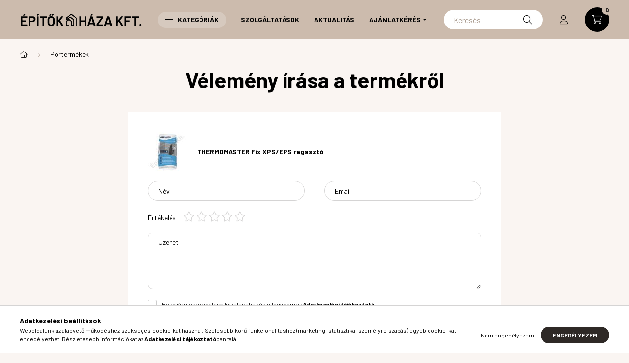

--- FILE ---
content_type: text/html; charset=UTF-8
request_url: https://epitokhazakft.hu/shop_artforum.php?cikk=thermomaster_fix
body_size: 16921
content:
<!DOCTYPE html>
<html lang="hu">
    <head>
        <meta charset="utf-8">
<meta name="keywords" content="Vélemények a termékről, THERMOMASTER Fix XPS/EPS ragasztó , ">
<meta name="description" content="Vélemények a termékről, THERMOMASTER Fix XPS/EPS ragasztó , Fa- és építőanyag-kereskedés">
<meta name="robots" content="index, follow">
<meta http-equiv="X-UA-Compatible" content="IE=Edge">
<meta property="og:site_name" content="Építők Háza Kft." />
<meta property="og:title" content="THERMOMASTER Fix XPS/EPS ragasztó - Vélemények a termékről -">
<meta property="og:description" content="Vélemények a termékről, THERMOMASTER Fix XPS/EPS ragasztó , Fa- és építőanyag-kereskedés">
<meta property="og:type" content="website">
<meta name="google-site-verification" content="google-site-verification=8o-DanP-oYs_ku66vM4Y">
<meta name="theme-color" content="#a39683">
<meta name="msapplication-TileColor" content="#a39683">
<meta name="mobile-web-app-capable" content="yes">
<meta name="apple-mobile-web-app-capable" content="yes">
<meta name="MobileOptimized" content="320">
<meta name="HandheldFriendly" content="true">

<title>THERMOMASTER Fix XPS/EPS ragasztó - Vélemények a termékről -</title>


<script>
var service_type="shop";
var shop_url_main="https://epitokhazakft.hu";
var actual_lang="hu";
var money_len="0";
var money_thousend=" ";
var money_dec=",";
var shop_id=79410;
var unas_design_url="https:"+"/"+"/"+"epitokhazakft.hu"+"/"+"!common_design"+"/"+"base"+"/"+"002300"+"/";
var unas_design_code='002300';
var unas_base_design_code='2300';
var unas_design_ver=4;
var unas_design_subver=5;
var unas_shop_url='https://epitokhazakft.hu';
var responsive="yes";
var price_nullcut_disable=1;
var config_plus=new Array();
config_plus['product_tooltip']=1;
config_plus['cart_fly_id']="cart-box__fly-to-desktop";
config_plus['cart_redirect']=1;
config_plus['cart_refresh_force']="1";
config_plus['money_type']='Ft';
config_plus['money_type_display']='Ft';
var lang_text=new Array();

var UNAS = UNAS || {};
UNAS.shop={"base_url":'https://epitokhazakft.hu',"domain":'epitokhazakft.hu',"username":'epitokhazakft.unas.hu',"id":79410,"lang":'hu',"currency_type":'Ft',"currency_code":'HUF',"currency_rate":'1',"currency_length":0,"base_currency_length":0,"canonical_url":''};
UNAS.design={"code":'002300',"page":'product_reviews'};
UNAS.api_auth="4292fc5226803e2c4f18368c3267d371";
UNAS.customer={"email":'',"id":0,"group_id":0,"without_registration":0};
UNAS.shop["category_id"]="201661";
UNAS.shop["only_private_customer_can_purchase"] = false;
 

UNAS.text = {
    "button_overlay_close": `Bezár`,
    "popup_window": `Felugró ablak`,
    "list": `lista`,
    "updating_in_progress": `frissítés folyamatban`,
    "updated": `frissítve`,
    "is_opened": `megnyitva`,
    "is_closed": `bezárva`,
    "deleted": `törölve`,
    "consent_granted": `hozzájárulás megadva`,
    "consent_rejected": `hozzájárulás elutasítva`,
    "field_is_incorrect": `mező hibás`,
    "error_title": `Hiba!`,
    "product_variants": `termék változatok`,
    "product_added_to_cart": `A termék a kosárba került`,
    "product_added_to_cart_with_qty_problem": `A termékből csak [qty_added_to_cart] [qty_unit] került kosárba`,
    "product_removed_from_cart": `A termék törölve a kosárból`,
    "reg_title_name": `Név`,
    "reg_title_company_name": `Cégnév`,
    "number_of_items_in_cart": `Kosárban lévő tételek száma`,
    "cart_is_empty": `A kosár üres`,
    "cart_updated": `A kosár frissült`
};


UNAS.text["delete_from_compare"]= `Törlés összehasonlításból`;
UNAS.text["comparison"]= `Összehasonlítás`;

UNAS.text["delete_from_favourites"]= `Törlés a kedvencek közül`;
UNAS.text["add_to_favourites"]= `Kedvencekhez`;






window.lazySizesConfig=window.lazySizesConfig || {};
window.lazySizesConfig.loadMode=1;
window.lazySizesConfig.loadHidden=false;

window.dataLayer = window.dataLayer || [];
function gtag(){dataLayer.push(arguments)};
gtag('js', new Date());
</script>

<script src="https://epitokhazakft.hu/!common_packages/jquery/jquery-3.2.1.js?mod_time=1690980618"></script>
<script src="https://epitokhazakft.hu/!common_packages/jquery/plugins/migrate/migrate.js?mod_time=1690980618"></script>
<script src="https://epitokhazakft.hu/!common_packages/jquery/plugins/autocomplete/autocomplete.js?mod_time=1751452520"></script>
<script src="https://epitokhazakft.hu/!common_packages/jquery/plugins/tools/overlay/overlay.js?mod_time=1753784914"></script>
<script src="https://epitokhazakft.hu/!common_packages/jquery/plugins/tools/toolbox/toolbox.expose.js?mod_time=1724322378"></script>
<script src="https://epitokhazakft.hu/!common_packages/jquery/plugins/lazysizes/lazysizes.min.js?mod_time=1690980618"></script>
<script src="https://epitokhazakft.hu/!common_packages/jquery/plugins/lazysizes/plugins/bgset/ls.bgset.min.js?mod_time=1752825098"></script>
<script src="https://epitokhazakft.hu/!common_packages/jquery/own/shop_common/exploded/common.js?mod_time=1764831094"></script>
<script src="https://epitokhazakft.hu/!common_packages/jquery/own/shop_common/exploded/common_overlay.js?mod_time=1754986322"></script>
<script src="https://epitokhazakft.hu/!common_packages/jquery/own/shop_common/exploded/common_shop_popup.js?mod_time=1754991412"></script>
<script src="https://epitokhazakft.hu/!common_packages/jquery/own/shop_common/exploded/page_product_reviews.js?mod_time=1751452520"></script>
<script src="https://epitokhazakft.hu/!common_packages/jquery/own/shop_common/exploded/function_favourites.js?mod_time=1725525511"></script>
<script src="https://epitokhazakft.hu/!common_packages/jquery/own/shop_common/exploded/function_compare.js?mod_time=1751452520"></script>
<script src="https://epitokhazakft.hu/!common_packages/jquery/own/shop_common/exploded/function_recommend.js?mod_time=1751452520"></script>
<script src="https://epitokhazakft.hu/!common_packages/jquery/own/shop_common/exploded/function_product_print.js?mod_time=1725525511"></script>
<script src="https://epitokhazakft.hu/!common_packages/jquery/plugins/hoverintent/hoverintent.js?mod_time=1690980618"></script>
<script src="https://epitokhazakft.hu/!common_packages/jquery/own/shop_tooltip/shop_tooltip.js?mod_time=1753441723"></script>
<script src="https://epitokhazakft.hu/!common_design/base/002300/main.js?mod_time=1754402059"></script>
<script src="https://epitokhazakft.hu/!common_packages/jquery/plugins/flickity/v3/flickity.pkgd.min.js?mod_time=1753784914"></script>
<script src="https://epitokhazakft.hu/!common_packages/jquery/plugins/toastr/toastr.min.js?mod_time=1690980618"></script>
<script src="https://epitokhazakft.hu/!common_packages/jquery/plugins/tippy/popper-2.4.4.min.js?mod_time=1690980618"></script>
<script src="https://epitokhazakft.hu/!common_packages/jquery/plugins/tippy/tippy-bundle.umd.min.js?mod_time=1690980618"></script>

<link href="https://epitokhazakft.hu/temp/shop_79410_22339241b98ba8d9601c5605e7d4b097.css?mod_time=1768822595" rel="stylesheet" type="text/css">

<link id="favicon-96x96" rel="icon" type="image/png" href="https://epitokhazakft.hu/shop_ordered/79410/pic/logo96x96.png" sizes="96x96">
<script>
        var google_consent=1;
    
        gtag('consent', 'default', {
           'ad_storage': 'denied',
           'ad_user_data': 'denied',
           'ad_personalization': 'denied',
           'analytics_storage': 'denied',
           'functionality_storage': 'denied',
           'personalization_storage': 'denied',
           'security_storage': 'granted'
        });

    
        gtag('consent', 'update', {
           'ad_storage': 'denied',
           'ad_user_data': 'denied',
           'ad_personalization': 'denied',
           'analytics_storage': 'denied',
           'functionality_storage': 'denied',
           'personalization_storage': 'denied',
           'security_storage': 'granted'
        });

        </script>
    <script async src="https://www.googletagmanager.com/gtag/js?id=UA-225631430-1"></script>    <script>
    gtag('config', 'UA-225631430-1');

          gtag('config', 'G-XVXK6TSK4Y');
                </script>
        <script>
    var google_analytics=1;

       </script>
       <script>
        var google_ads=1;

                gtag('event','remarketing', {
            'ecomm_pagetype': 'other'        });
            </script>
    
    <script>
    var facebook_pixel=1;
    /* <![CDATA[ */
        !function(f,b,e,v,n,t,s){if(f.fbq)return;n=f.fbq=function(){n.callMethod?
            n.callMethod.apply(n,arguments):n.queue.push(arguments)};if(!f._fbq)f._fbq=n;
            n.push=n;n.loaded=!0;n.version='2.0';n.queue=[];t=b.createElement(e);t.async=!0;
            t.src=v;s=b.getElementsByTagName(e)[0];s.parentNode.insertBefore(t,s)}(window,
                document,'script','//connect.facebook.net/en_US/fbevents.js');

        fbq('init', '1010445436179103');
                fbq('track', 'PageView', {}, {eventID:'PageView.aW6lXn3_1FfcxxRJ5OHZsQAADyM'});
        
        $(document).ready(function() {
            $(document).on("addToCart", function(event, product_array){
                facebook_event('AddToCart',{
					content_name: product_array.name,
					content_category: product_array.category,
					content_ids: [product_array.sku],
					contents: [{'id': product_array.sku, 'quantity': product_array.qty}],
					content_type: 'product',
					value: product_array.price,
					currency: 'HUF'
				}, {eventID:'AddToCart.' + product_array.event_id});
            });

            $(document).on("addToFavourites", function(event, product_array){
                facebook_event('AddToWishlist', {
                    content_ids: [product_array.sku],
                    content_type: 'product'
                }, {eventID:'AddToFavourites.' + product_array.event_id});
            });
        });

    /* ]]> */
    </script>
<script id='recaptchaScript' src='https://www.google.com/recaptcha/api.js' async defer></script>


        <meta content="width=device-width, initial-scale=1.0" name="viewport" />
        <link rel="preconnect" href="https://fonts.gstatic.com">
        <link rel="preload" href="https://fonts.googleapis.com/css2?family=Barlow:wght@200;400;700&display=swap" as="style" />
        <link rel="stylesheet" href="https://fonts.googleapis.com/css2?family=Barlow:wght@200;400;700&display=swap" media="print" onload="this.media='all'">
        <noscript>
            <link rel="stylesheet" href="https://fonts.googleapis.com/css2?family=Barlow:wght@200;400;700&display=swap" />
        </noscript>
        
        
        
        
        

        
        
        
        
                    
            
            
            
            
            
            
            
                
                
    
    </head>

                
                
    
    
    
    
    
    
    
    
    
    
                     
    
    
    
    
    <body class='design_ver4 design_subver1 design_subver2 design_subver3 design_subver4 design_subver5' id="ud_shop_artforum">
    
    <div id="image_to_cart" style="display:none; position:absolute; z-index:100000;"></div>
<div class="overlay_common overlay_warning" id="overlay_cart_add"></div>
<script>$(document).ready(function(){ overlay_init("cart_add",{"onBeforeLoad":false}); });</script>
<div id="overlay_login_outer"></div>	
	<script>
	$(document).ready(function(){
	    var login_redir_init="";

		$("#overlay_login_outer").overlay({
			onBeforeLoad: function() {
                var login_redir_temp=login_redir_init;
                if (login_redir_act!="") {
                    login_redir_temp=login_redir_act;
                    login_redir_act="";
                }

									$.ajax({
						type: "GET",
						async: true,
						url: "https://epitokhazakft.hu/shop_ajax/ajax_popup_login.php",
						data: {
							shop_id:"79410",
							lang_master:"hu",
                            login_redir:login_redir_temp,
							explicit:"ok",
							get_ajax:"1"
						},
						success: function(data){
							$("#overlay_login_outer").html(data);
							if (unas_design_ver >= 5) $("#overlay_login_outer").modal('show');
							$('#overlay_login1 input[name=shop_pass_login]').keypress(function(e) {
								var code = e.keyCode ? e.keyCode : e.which;
								if(code.toString() == 13) {		
									document.form_login_overlay.submit();		
								}	
							});	
						}
					});
								},
			top: 50,
			mask: {
	color: "#000000",
	loadSpeed: 200,
	maskId: "exposeMaskOverlay",
	opacity: 0.7
},
			closeOnClick: (config_plus['overlay_close_on_click_forced'] === 1),
			onClose: function(event, overlayIndex) {
				$("#login_redir").val("");
			},
			load: false
		});
		
			});
	function overlay_login() {
		$(document).ready(function(){
			$("#overlay_login_outer").overlay().load();
		});
	}
	function overlay_login_remind() {
        if (unas_design_ver >= 5) {
            $("#overlay_remind").overlay().load();
        } else {
            $(document).ready(function () {
                $("#overlay_login_outer").overlay().close();
                setTimeout('$("#overlay_remind").overlay().load();', 250);
            });
        }
	}

    var login_redir_act="";
    function overlay_login_redir(redir) {
        login_redir_act=redir;
        $("#overlay_login_outer").overlay().load();
    }
	</script>  
	<div class="overlay_common overlay_info" id="overlay_remind"></div>
<script>$(document).ready(function(){ overlay_init("remind",[]); });</script>

	<script>
    	function overlay_login_error_remind() {
		$(document).ready(function(){
			load_login=0;
			$("#overlay_error").overlay().close();
			setTimeout('$("#overlay_remind").overlay().load();', 250);	
		});
	}
	</script>  
	<div class="overlay_common overlay_info" id="overlay_newsletter"></div>
<script>$(document).ready(function(){ overlay_init("newsletter",[]); });</script>

<script>
function overlay_newsletter() {
    $(document).ready(function(){
        $("#overlay_newsletter").overlay().load();
    });
}
</script>
<div class="overlay_common overlay_error" id="overlay_script"></div>
<script>$(document).ready(function(){ overlay_init("script",[]); });</script>
    <script>
    $(document).ready(function() {
        $.ajax({
            type: "GET",
            url: "https://epitokhazakft.hu/shop_ajax/ajax_stat.php",
            data: {master_shop_id:"79410",get_ajax:"1"}
        });
    });
    </script>
    

    <div id="container" class="page_shop_artforum nav-position-top text-type--vertical text-type--sticky">
                
                <nav id="nav--mobile-top" class="nav header nav--mobile nav--top d-sm-none js-header">
            <div class="header-inner js-header-inner w-100">
                <div class="d-flex justify-content-center d-sm-none">
                                        <button type="button" class="hamburger__dropdown-btn btn dropdown--btn" id="hamburger__dropdown-btn" aria-label="hamburger button" data-btn-for=".hamburger-box__dropdown">
                        <div class="hamburger">
                            <span class="first-line"></span>
                            <span class="second-line"></span>
                            <span class="last-line"></span>
                        </div>
                    </button>
                                        <button class="search-box__dropdown-btn btn dropdown--btn" aria-label="search button" type="button" data-btn-for=".search-box__dropdown">
                        <span class="search-box__dropdown-btn-icon icon--search"></span>
                    </button>

                    

                    

                                                <button type="button" class="profile__dropdown-btn js-profile-btn btn dropdown--btn" data-orders="https://epitokhazakft.hu/shop_order_track.php" aria-label="profile button" data-btn-for=".profile__dropdown">
        <span class="profile__dropdown-btn-icon icon--head">
                    </span>
    </button>
    
    
                    <button class="cart-box__dropdown-btn btn dropdown--btn js-cart-box-loaded-by-ajax" aria-label="cart button" type="button" data-btn-for=".cart-box__dropdown">
                        <span class="cart-box__dropdown-btn-icon icon--cart">
                                        <div id="box_cart_content" class="cart-box">    <span class="cart-box__item-num">0</span>
    </div>
    
                        </span>
                    </button>
                </div>
            </div>
        </nav>
                <header class="header header--mobile py-3 px-4 d-flex justify-content-center d-sm-none position-relative">
                <div id="header_logo_img" class="js-element header_logo logo" data-element-name="header_logo">
        <div class="header_logo-img-container">
            <div class="header_logo-img-wrapper">
                                                <a href="https://epitokhazakft.hu/">                    <picture>
                                                <source srcset="https://epitokhazakft.hu/!common_design/custom/epitokhazakft.unas.hu/element/layout_hu_header_logo-400x120_1_default.png?time=1665661025 1x, https://epitokhazakft.hu/!common_design/custom/epitokhazakft.unas.hu/element/layout_hu_header_logo-400x120_1_default_retina.png?time=1665661025 2x" />
                        <img                              width="251" height="41"
                                                          src="https://epitokhazakft.hu/!common_design/custom/epitokhazakft.unas.hu/element/layout_hu_header_logo-400x120_1_default.png?time=1665661025"                             
                             alt="Építők Háza Kft.                        "/>
                    </picture>
                    </a>                                        </div>
        </div>
    </div>

            
        </header>
        <header id="header--desktop" class="header header--desktop d-none d-sm-block js-header">
            <div class="header-inner js-header-inner">
                <div class="container">
                    <div class="header-row position-relative">
                        <div class="row gutters-10 gutters-xl-15 flex-nowrap justify-content-center align-items-center">
                            <div class="header__left col col-lg-auto position-static">
                                <div class="header__left-inner d-flex align-items-center">
                                        <div id="header_logo_img" class="js-element header_logo logo mr-4 mr-xl-0" data-element-name="header_logo">
        <div class="header_logo-img-container">
            <div class="header_logo-img-wrapper">
                                                <a href="https://epitokhazakft.hu/">                    <picture>
                                                <source srcset="https://epitokhazakft.hu/!common_design/custom/epitokhazakft.unas.hu/element/layout_hu_header_logo-400x120_1_default.png?time=1665661025 1x, https://epitokhazakft.hu/!common_design/custom/epitokhazakft.unas.hu/element/layout_hu_header_logo-400x120_1_default_retina.png?time=1665661025 2x" />
                        <img                              width="251" height="41"
                                                          src="https://epitokhazakft.hu/!common_design/custom/epitokhazakft.unas.hu/element/layout_hu_header_logo-400x120_1_default.png?time=1665661025"                             
                             alt="Építők Háza Kft.                        "/>
                    </picture>
                    </a>                                        </div>
        </div>
    </div>

                                                                        <button type="button" class="hamburger__dropdown-btn btn dropdown--btn d-xl-none" id="hamburger__dropdown-btn" aria-label="hamburger button" data-btn-for=".hamburger-box__dropdown">
                                        <div class="hamburger">
                                            <span class="first-line"></span>
                                            <span class="second-line"></span>
                                            <span class="last-line"></span>
                                        </div>
                                        Kategóriák
                                    </button>
                                                                    </div>
                            </div>
                            <div class="header__right col-auto col-lg position-static">
                                <div class="row gutters-10 flex-nowrap align-items-center">
                                                                        <div class="col-auto position-static flex-shrink-1">
                                        <nav class="navbar d-none d-lg-flex navbar-expand navbar-light position-static">
                                                                                        <ul id="nav--cat" class="nav nav--cat js-navbar-nav">
                                                <li class="nav-item dropdown nav--main nav-item--products">
                                                    <a class="nav-link nav-link--products d-none d-xl-flex" href="#" onclick="event.preventDefault();" role="button" data-toggle="dropdown" aria-expanded="false" aria-haspopup="true">
                                                        <div class="hamburger nav-link--hamburger">
                                                            <span class="first-line"></span>
                                                            <span class="second-line"></span>
                                                            <span class="last-line"></span>
                                                        </div>
                                                        Kategóriák
                                                    </a>
                                                    <div id="dropdown-cat"class="dropdown-menu d-lg-none d-xl-block clearfix dropdown--cat dropdown--level-0">
                                                                <ul class="nav-list--0">
        <li id="nav-item-468681" class="nav-item dropdown js-nav-item-468681">
                <a class="nav-link arrow-effect-on-hover" href="https://epitokhazakft.hu/faanyag"  data-toggle="dropdown" data-mouseover="handleSub('468681','https://epitokhazakft.hu/shop_ajax/ajax_box_cat.php?get_ajax=1&type=layout&change_lang=hu&level=1&key=468681&box_var_name=shop_cat&box_var_layout_cache=1&box_var_expand_cache=yes&box_var_expand_cache_name=desktop&box_var_layout_level0=0&box_var_layout_level1=1&box_var_layout=2&box_var_ajax=1&box_var_section=content&box_var_highlight=yes&box_var_type=expand&box_var_div=no');" aria-haspopup="true" aria-expanded="false">
                                <span class="nav-link__text">
                Faanyag&nbsp;            </span>
            <span class="arrow arrow--right"><span></span></span>        </a>
                                <div class="megasubmenu dropdown-menu with-sticky-content">
                <div class="megasubmenu__sticky-content">
                    <div class="loading-spinner"></div>
                </div>
                            </div>
                        </li>
        <li id="nav-item-188687" class="nav-item dropdown js-nav-item-188687">
                <a class="nav-link arrow-effect-on-hover" href="https://epitokhazakft.hu/szigeteles"  data-toggle="dropdown" data-mouseover="handleSub('188687','https://epitokhazakft.hu/shop_ajax/ajax_box_cat.php?get_ajax=1&type=layout&change_lang=hu&level=1&key=188687&box_var_name=shop_cat&box_var_layout_cache=1&box_var_expand_cache=yes&box_var_expand_cache_name=desktop&box_var_layout_level0=0&box_var_layout_level1=1&box_var_layout=2&box_var_ajax=1&box_var_section=content&box_var_highlight=yes&box_var_type=expand&box_var_div=no');" aria-haspopup="true" aria-expanded="false">
                                <span class="nav-link__text">
                Szigetelés&nbsp;            </span>
            <span class="arrow arrow--right"><span></span></span>        </a>
                                <div class="megasubmenu dropdown-menu with-sticky-content">
                <div class="megasubmenu__sticky-content">
                    <div class="loading-spinner"></div>
                </div>
                            </div>
                        </li>
        <li id="nav-item-194788" class="nav-item dropdown js-nav-item-194788">
                <a class="nav-link arrow-effect-on-hover" href="https://epitokhazakft.hu/gipszkarton-es-tartozekok"  data-toggle="dropdown" data-mouseover="handleSub('194788','https://epitokhazakft.hu/shop_ajax/ajax_box_cat.php?get_ajax=1&type=layout&change_lang=hu&level=1&key=194788&box_var_name=shop_cat&box_var_layout_cache=1&box_var_expand_cache=yes&box_var_expand_cache_name=desktop&box_var_layout_level0=0&box_var_layout_level1=1&box_var_layout=2&box_var_ajax=1&box_var_section=content&box_var_highlight=yes&box_var_type=expand&box_var_div=no');" aria-haspopup="true" aria-expanded="false">
                                <span class="nav-link__text">
                Gipszkarton és tartozékok&nbsp;            </span>
            <span class="arrow arrow--right"><span></span></span>        </a>
                                <div class="megasubmenu dropdown-menu with-sticky-content">
                <div class="megasubmenu__sticky-content">
                    <div class="loading-spinner"></div>
                </div>
                            </div>
                        </li>
        <li id="nav-item-160393" class="nav-item dropdown js-nav-item-160393">
                <a class="nav-link arrow-effect-on-hover" href="https://epitokhazakft.hu/ytong-tegla"  data-toggle="dropdown" data-mouseover="handleSub('160393','https://epitokhazakft.hu/shop_ajax/ajax_box_cat.php?get_ajax=1&type=layout&change_lang=hu&level=1&key=160393&box_var_name=shop_cat&box_var_layout_cache=1&box_var_expand_cache=yes&box_var_expand_cache_name=desktop&box_var_layout_level0=0&box_var_layout_level1=1&box_var_layout=2&box_var_ajax=1&box_var_section=content&box_var_highlight=yes&box_var_type=expand&box_var_div=no');" aria-haspopup="true" aria-expanded="false">
                                <span class="nav-link__text">
                Falazó téglák &nbsp;            </span>
            <span class="arrow arrow--right"><span></span></span>        </a>
                                <div class="megasubmenu dropdown-menu with-sticky-content">
                <div class="megasubmenu__sticky-content">
                    <div class="loading-spinner"></div>
                </div>
                            </div>
                        </li>
        <li id="nav-item-627497" class="nav-item js-nav-item-627497">
                <a class="nav-link" href="https://epitokhazakft.hu/vasanyag" >
                                <span class="nav-link__text">
                Vasanyag&nbsp;            </span>
                    </a>
            </li>
        <li id="nav-item-496829" class="nav-item dropdown js-nav-item-496829">
                <a class="nav-link arrow-effect-on-hover" href="https://epitokhazakft.hu/tetofedes-csatorna-badog"  data-toggle="dropdown" data-mouseover="handleSub('496829','https://epitokhazakft.hu/shop_ajax/ajax_box_cat.php?get_ajax=1&type=layout&change_lang=hu&level=1&key=496829&box_var_name=shop_cat&box_var_layout_cache=1&box_var_expand_cache=yes&box_var_expand_cache_name=desktop&box_var_layout_level0=0&box_var_layout_level1=1&box_var_layout=2&box_var_ajax=1&box_var_section=content&box_var_highlight=yes&box_var_type=expand&box_var_div=no');" aria-haspopup="true" aria-expanded="false">
                                <span class="nav-link__text">
                Tetőfedés, fóliák, csatornák&nbsp;            </span>
            <span class="arrow arrow--right"><span></span></span>        </a>
                                <div class="megasubmenu dropdown-menu with-sticky-content">
                <div class="megasubmenu__sticky-content">
                    <div class="loading-spinner"></div>
                </div>
                            </div>
                        </li>
        <li id="nav-item-112232" class="nav-item js-nav-item-112232">
                <a class="nav-link" href="https://epitokhazakft.hu/spl/112232/Vegyi-anyagok" >
                                <span class="nav-link__text">
                Vegyi anyagok&nbsp;            </span>
                    </a>
            </li>
        <li id="nav-item-201661" class="nav-item js-nav-item-201661">
                <a class="nav-link" href="https://epitokhazakft.hu/spl/201661/Portermekek" >
                                <span class="nav-link__text">
                Portermékek&nbsp;            </span>
                    </a>
            </li>
        <li id="nav-item-977487" class="nav-item dropdown js-nav-item-977487">
                <a class="nav-link arrow-effect-on-hover" href="https://epitokhazakft.hu/barkacs"  data-toggle="dropdown" data-mouseover="handleSub('977487','https://epitokhazakft.hu/shop_ajax/ajax_box_cat.php?get_ajax=1&type=layout&change_lang=hu&level=1&key=977487&box_var_name=shop_cat&box_var_layout_cache=1&box_var_expand_cache=yes&box_var_expand_cache_name=desktop&box_var_layout_level0=0&box_var_layout_level1=1&box_var_layout=2&box_var_ajax=1&box_var_section=content&box_var_highlight=yes&box_var_type=expand&box_var_div=no');" aria-haspopup="true" aria-expanded="false">
                                <span class="nav-link__text">
                Barkács&nbsp;            </span>
            <span class="arrow arrow--right"><span></span></span>        </a>
                                <div class="megasubmenu dropdown-menu with-sticky-content">
                <div class="megasubmenu__sticky-content">
                    <div class="loading-spinner"></div>
                </div>
                            </div>
                        </li>
    </ul>

    
                                                    </div>
                                                </li>
                                            </ul>
                                                                                                                                                                    
    <ul id="nav--menu" class="nav nav--menu js-navbar-nav">
                    <li class="nav-item nav--main js-nav-item-266340">
                                <a class="nav-link" href="https://epitokhazakft.hu/szolgaltatasok" >
                                    Szolgáltatások
                </a>
                            </li>
                    <li class="nav-item nav--main js-nav-item-930300">
                                <a class="nav-link" href="https://epitokhazakft.hu/aktualitasok" >
                                    Aktualitás
                </a>
                            </li>
                    <li class="nav-item dropdown nav--main js-nav-item-644390">
                                <a class="nav-link dropdown-toggle" href="https://epitokhazakft.hu/arajanlatkeres" role="button" data-toggle="dropdown" aria-haspopup="true" aria-expanded="false">
                                    Ajánlatkérés
                </a>
                                                        
    <ul id="nav--menu" class="dropdown-menu dropdown--menu dropdown-level--1">
                    <li class="nav-item nav--main js-nav-item-600125">
                                <a class="dropdown-item" href="https://epitokhazakft.hu/spg/600125/Egyszeru-ajanlatkeres" >
                                    Egyszerű ajánlatkérés
                </a>
                            </li>
                    <li class="nav-item nav--main js-nav-item-983341">
                                <a class="dropdown-item" href="https://epitokhazakft.hu/Hoszigetelesi-rendszer-ajanlatkeres" >
                                    Hőszigetelési rendszer ajánlatkérés
                </a>
                            </li>
            </ul>

                            </li>
            </ul>

    
                                                                                    </nav>
                                        <script>
    let addOverflowHidden = function() {
        $('.hamburger-box__dropdown-inner').addClass('overflow-hidden');
    }
    function scrollToBreadcrumb() {
        scrollToElement({ element: '.nav-list-breadcrumb', offset: getVisibleDistanceTillHeaderBottom(), scrollIn: '.hamburger-box__dropdown-inner', container: '.hamburger-box__dropdown-inner', duration: 300,  callback: addOverflowHidden });
    }

    function setHamburgerBoxHeight(height) {
        $('.hamburger-box__dropdown').css('height', height + 80);
    }

    let mobileMenuScrollData = [];

    function handleSub2(thisOpenBtn, id, ajaxUrl) {
        let navItem = $('#nav-item-'+id+'--m');
        let openBtn = $(thisOpenBtn);
        let $thisScrollableNavList = navItem.closest('.nav-list-mobile');
        let thisNavListLevel = $thisScrollableNavList.data("level");

        if (typeof thisNavListLevel !== 'undefined') {
            if (thisNavListLevel == 0) {
                $thisScrollableNavList = navItem.closest('.hamburger-box__dropdown-inner');
            }
            mobileMenuScrollData["level_" + thisNavListLevel + "_position"] = $thisScrollableNavList.scrollTop();
            mobileMenuScrollData["level_" + thisNavListLevel + "_element"] = $thisScrollableNavList;
        }

        if (!navItem.hasClass('ajax-loading')) {
            if (catSubOpen2(openBtn, navItem)) {
                if (ajaxUrl) {
                    if (!navItem.hasClass('ajax-loaded')) {
                        catSubLoad2(navItem, ajaxUrl);
                    } else {
                        scrollToBreadcrumb();
                    }
                } else {
                    scrollToBreadcrumb();
                }
            }
        }
    }
    function catSubOpen2(openBtn,navItem) {
        let thisSubMenu = navItem.find('.nav-list-menu--sub').first();
        let thisParentMenu = navItem.closest('.nav-list-menu');
        thisParentMenu.addClass('hidden');

        if (navItem.hasClass('show')) {
            openBtn.attr('aria-expanded','false');
            navItem.removeClass('show');
            thisSubMenu.removeClass('show');
        } else {
            openBtn.attr('aria-expanded','true');
            navItem.addClass('show');
            thisSubMenu.addClass('show');
            if (window.matchMedia('(min-width: 576px) and (max-width: 1259.8px )').matches) {
                let thisSubMenuHeight = thisSubMenu.outerHeight();
                if (thisSubMenuHeight > 0) {
                    setHamburgerBoxHeight(thisSubMenuHeight);
                }
            }
        }
        return true;
    }
    function catSubLoad2(navItem, ajaxUrl){
        let thisSubMenu = $('.nav-list-menu--sub', navItem);
        $.ajax({
            type: 'GET',
            url: ajaxUrl,
            beforeSend: function(){
                navItem.addClass('ajax-loading');
                setTimeout(function (){
                    if (!navItem.hasClass('ajax-loaded')) {
                        navItem.addClass('ajax-loader');
                        thisSubMenu.addClass('loading');
                    }
                }, 150);
            },
            success:function(data){
                thisSubMenu.html(data);
                $(document).trigger("ajaxCatSubLoaded");

                let thisParentMenu = navItem.closest('.nav-list-menu');
                let thisParentBreadcrumb = thisParentMenu.find('> .nav-list-breadcrumb');

                /* ha már van a szülőnek breadcrumbja, akkor azt hozzáfűzzük a gyerekhez betöltéskor */
                if (thisParentBreadcrumb.length > 0) {
                    let thisParentLink = thisParentBreadcrumb.find('.nav-list-parent-link').clone();
                    let thisSubMenuParentLink = thisSubMenu.find('.nav-list-parent-link');
                    thisParentLink.insertBefore(thisSubMenuParentLink);
                }

                navItem.removeClass('ajax-loading ajax-loader').addClass('ajax-loaded');
                thisSubMenu.removeClass('loading');
                if (window.matchMedia('(min-width: 576px) and (max-width: 1259.8px )').matches) {
                    let thisSubMenuHeight = thisSubMenu.outerHeight();
                    setHamburgerBoxHeight(thisSubMenuHeight);
                }
                scrollToBreadcrumb();
            }
        });
    }
    function catBack(thisBtn) {
        let thisCatLevel = $(thisBtn).closest('.nav-list-menu--sub');
        let thisParentItem = $(thisBtn).closest('.nav-item.show');
        let thisParentMenu = thisParentItem.closest('.nav-list-menu');
        let thisBtnDataBelongs = $(thisBtn).data("belongs-to-level");

        if ( typeof thisBtnDataBelongs !== 'undefined' && thisBtnDataBelongs == 0 ) {
            mobileMenuScrollData["level_0_element"].animate({ scrollTop: mobileMenuScrollData["level_0_position"] }, 0, function() {});
        }

        if (window.matchMedia('(min-width: 576px) and (max-width: 1259.8px )').matches) {
            let thisParentMenuHeight = 0;
            if ( thisParentItem.parent('ul').hasClass('nav-list-mobile--0') ) {
                let sumHeight = 0;
                $( thisParentItem.closest('.hamburger-box__dropdown-nav-lists-wrapper').children() ).each(function() {
                    sumHeight+= $(this).outerHeight(true);
                });
                thisParentMenuHeight = sumHeight;
            } else {
                thisParentMenuHeight = thisParentMenu.outerHeight();
            }
            setHamburgerBoxHeight(thisParentMenuHeight);
        }
        if ( thisParentItem.parent('ul').hasClass('nav-list-mobile--0') ) {
            $('.hamburger-box__dropdown-inner').removeClass('overflow-hidden');
        }
        thisParentMenu.removeClass('hidden');
        thisCatLevel.removeClass('show');
        thisParentItem.removeClass('show');
        thisParentItem.find('.nav-button').attr('aria-expanded','false');
    }

    function handleSub($id, $ajaxUrl) {
        let $navItem = $('#nav-item-'+$id);

        if (!$navItem.hasClass('ajax-loading')) {
            if (catSubOpen($navItem)) {
                if (!$navItem.hasClass('ajax-loaded')) {
                    catSubLoad($id, $ajaxUrl);
                }
            }
        }
    }

    function catSubOpen($navItem) {
        handleCloseDropdowns();
        let thisNavLink = $navItem.find('> .nav-link');
        let thisNavItem = thisNavLink.parent();
        let thisNavbarNav = $('.js-navbar-nav');
        let thisDropdownMenu = thisNavItem.find('.dropdown-menu').first();

        /*remove is-opened class form the rest menus (cat+plus)*/
        thisNavbarNav.find('.show').not(thisNavItem).not('.nav-item--products').not('.dropdown--cat').removeClass('show');

        if (thisNavItem.hasClass('show')) {
            thisNavLink.attr('aria-expanded','false');
            thisNavItem.removeClass('show');
            thisDropdownMenu.removeClass('show');
            $('#dropdown-cat').removeClass('has-opened');
        } else {
            thisNavLink.attr('aria-expanded','true');
            thisNavItem.addClass('show');
            thisDropdownMenu.addClass('show');
            $('#dropdown-cat').addClass('has-opened');
        }
        return true;
    }
    function catSubLoad($id, $ajaxUrl){
        const $navItem = $('#nav-item-'+$id);
        const $thisMegasubmenu = $(".megasubmenu", $navItem);
                const $thisMegasubmenuStickyContent = $(".megasubmenu__sticky-content", $thisMegasubmenu);
        const parentDropdownMenuHeight = $navItem.closest('.dropdown-menu').outerHeight();
        const paddingY = $thisMegasubmenu.outerHeight() - $thisMegasubmenu.height();
        $thisMegasubmenuStickyContent.css('height', parentDropdownMenuHeight - paddingY);
        
        $.ajax({
            type: 'GET',
            url: $ajaxUrl,
            beforeSend: function(){
                $navItem.addClass('ajax-loading');
                setTimeout(function (){
                    if (!$navItem.hasClass('ajax-loaded')) {
                        $navItem.addClass('ajax-loader');
                    }
                }, 150);
            },
            success:function(data){
                                $thisMegasubmenuStickyContent.html(data);
                let $thisScrollContainer = $thisMegasubmenu.find('.megasubmenu__cats-col').first();
                $thisScrollContainer.on('wheel', function(e){
                    e.preventDefault();
                    $(this).scrollLeft($(this).scrollLeft() + e.originalEvent.deltaY);
                });
                                $navItem.removeClass('ajax-loading ajax-loader').addClass('ajax-loaded');
                $(document).trigger("ajaxCatSubLoaded");
            }
        });
    }

    $(document).ready(function () {
         /* FÖLÉHÚZÁS */
        $('.nav-item.dropdown').hoverIntent({
            over: function () {
                handleCloseDropdowns();
                let thisNavItem = $(this);
                let thisNavLink = $('> .nav-link', thisNavItem);
                let thisDropdownItem = $('> .dropdown-item', thisNavItem);
                let thisNavLinkLeft = 0;

                if (thisNavLink.length > 0) {
                    thisNavLinkLeft = thisNavLink.offset().left;
                }

                let thisDropdownMenu = thisNavItem.find('.dropdown-menu').first();
                let thisNavLinkAttr = thisNavLink.attr('data-mouseover');

                if (typeof thisNavLinkAttr !== 'undefined' && thisNavLinkAttr !== false) {
                    eval(thisNavLinkAttr);
                }

                if ($headerHeight && thisNavLink.length > 0 ) {
                    if ( thisNavLink.closest('.nav--menu').length > 0 ) {
                        thisDropdownMenu.css({
                            top: getVisibleDistanceTillHeaderBottom() + 'px',
                            left: thisNavLinkLeft + 'px'
                        });
                    }
                }
                if (thisNavLink.hasClass('nav-link--products')) {
                    $('html').addClass('products-dropdown-opened');
                    thisNavItem.addClass('force-show');
                } else {
                    $('#dropdown-cat').addClass('has-opened');
                    $('#dropdown-cat').addClass('keep-opened');
                    setTimeout(
                        function() {
                            $('#dropdown-cat').removeClass('keep-opened');
                        }, 400
                    );
                }
                thisNavLink.attr('aria-expanded','true');
                thisNavItem.addClass('show');
                thisDropdownMenu.addClass('show');

                thisDropdownItem.attr('aria-expanded','true');
                thisDropdownItem.addClass('show');
            },
            out: function () {
                let thisNavItem = $(this);
                let thisNavLink = $('> .nav-link', thisNavItem);
                let thisDropdownItem = $('> .dropdown-item', thisNavItem);
                let thisDropdownMenu = thisNavItem.find('.dropdown-menu').first();

                if (!thisNavItem.hasClass('always-opened')) {
                    if (thisNavLink.hasClass('nav-link--products')) {
                        $('html').removeClass('products-dropdown-opened');
                    }

                    thisNavLink.attr('aria-expanded', 'false');
                    thisNavItem.removeClass('show');
                    thisDropdownMenu.removeClass('show');

                    thisDropdownItem.attr('aria-expanded','true');
                    thisDropdownItem.addClass('show');
                    if (!$('#dropdown-cat').hasClass('keep-opened')) {
                        $('#dropdown-cat').removeClass('has-opened');
                    }
                } else {
                    if (thisNavLink.hasClass('nav-link--products')) {
                        $('html').removeClass('products-dropdown-opened');
                        thisNavItem.removeClass('force-show');
                        $('#dropdown-cat').removeClass('has-opened');
                    }
                }
            },
            interval: 100,
            sensitivity: 10,
            timeout: 250
        });
            });
</script>                                    </div>
                                                                        <div class="col d-flex justify-content-end align-items-center position-static">
                                        <button class="search-box__dropdown-btn btn dropdown--btn d-xl-none" aria-label="search button" type="button" data-btn-for=".search-box__dropdown">
                                            <span class="search-box__dropdown-btn-icon icon--search"></span>
                                        </button>
                                        <div class="search-box__dropdown dropdown--content dropdown--content-till-lg d-none d-xl-block" data-content-for=".search-box__dropdown-btn" data-content-direction="full">
                                            <button class="search-box__dropdown__btn-close btn-close" data-close-btn-for=".search-box__dropdown" type="button"></button>
                                            <div class="dropdown--content-inner search-box__inner position-relative js-search browser-is-chrome" id="box_search_content2">
    <form name="form_include_search2" id="form_include_search2" action="https://epitokhazakft.hu/shop_search.php" method="get">
    <div class="box-search-group">
        <input data-stay-visible-breakpoint="1260" id="box_search_input2" class="search-box__input ac_input js-search-input form-control"
               name="search" pattern=".{3,100}" aria-label="Keresés" title="Hosszabb kereső kifejezést írjon be!"
               placeholder="Keresés" type="search" maxlength="100" autocomplete="off" required        >
        <div class="search-box__search-btn-outer input-group-append" title="Keresés">
            <button class="search-box__search-btn" aria-label="Keresés">
                <span class="search-box__search-btn-icon icon--search"></span>
            </button>
        </div>
        <div class="search__loading">
            <div class="loading-spinner--small"></div>
        </div>
    </div>
    <div class="search-box__mask"></div>
    </form>
    <div class="ac_results2"></div>
</div>

                                        </div>
                                                                                        <button type="button" class="profile__dropdown-btn js-profile-btn btn dropdown--btn" data-orders="https://epitokhazakft.hu/shop_order_track.php" aria-label="profile button" data-btn-for=".profile__dropdown">
        <span class="profile__dropdown-btn-icon icon--head">
                    </span>
    </button>
    
    
                                        <button id="cart-box__fly-to-desktop" class="cart-box__dropdown-btn btn dropdown--btn js-cart-box-loaded-by-ajax" aria-label="cart button" type="button" data-btn-for=".cart-box__dropdown">
                                            <span class="cart-box__dropdown-btn-icon icon--cart">
                                                <span class="cart-box__item-num">-</span>
                                            </span>
                                        </button>
                                    </div>
                                </div>
                            </div>
                        </div>
                    </div>
                </div>
            </div>
        </header>
        
                            
    
        
                <div class="filter-dropdown dropdown--content" data-content-for=".filter-box__dropdown-btn" data-content-direction="left">
            <button class="filter-dropdown__btn-close btn-close" data-close-btn-for=".filter-dropdown" type="button" aria-label="bezár" data-text="bezár"></button>
            <div class="dropdown--content-inner filter-dropdown__inner">
                        
    
            </div>
        </div>
        
                <main class="main">
                <nav id="breadcrumb" aria-label="breadcrumb">
                <div class="container">
                                    <ol class="breadcrumb breadcrumb--mobile level-1">
                <li class="breadcrumb-item">
                                            <a class="breadcrumb--home" href="https://epitokhazakft.hu/sct/0/" aria-label="Főkategória" title="Főkategória"></a>
                                    </li>
                                                
                                                                                                                            <li class="breadcrumb-item">
                    <a href="https://epitokhazakft.hu/sct/201661/Portermekek">Portermékek</a>
                </li>
                            </ol>

            <ol class="breadcrumb breadcrumb--desktop level-1">
                <li class="breadcrumb-item">
                                            <a class="breadcrumb--home" href="https://epitokhazakft.hu/sct/0/" aria-label="Főkategória" title="Főkategória"></a>
                                    </li>
                                    <li class="breadcrumb-item">
                                                    <a href="https://epitokhazakft.hu/sct/201661/Portermekek">Portermékek</a>
                                            </li>
                            </ol>
            <script>
                function markActiveNavItems() {
                                                                    $(".js-nav-item-201661").addClass("has-active");
                                                            }
                $(document).ready(function(){
                    markActiveNavItems();
                });
                $(document).on("ajaxCatSubLoaded",function(){
                    markActiveNavItems();
                });
            </script>
                    </div>
            </nav>

            
            
                        
            
            
<div id="page_artforum_content" class="page--product-reviews page_content product-reviews--type-1">
    <div class="container container-max-xl">
            <script>
function forum_login() {
 var artforum_error=" Csak regisztrált vásárló, belépést követően írhat véleményt";
 $(document).ready(function(){
     overlay_load("warning",artforum_error,"");
 });
}
</script>

        
        <div class="writing-review__title main-title text-center">Vélemény írása a termékről</div>
        <div class="writing-review__container container-max-md px-0">
            <div class="writing-review my-5">
                <div class="writing-review__product-pic-name-wrap row no-gutters mb-4 align-items-center">
                                        <div class="writing-review__product-pic-wrap col-auto">
                        <a href="https://epitokhazakft.hu/THERMOMASTER-Fix-XPS-EPS-ragaszto" title="THERMOMASTER Fix XPS/EPS ragasztó ">
                            <img width="80" height="80" src="https://epitokhazakft.hu/img/79410/thermomaster_fix/80x80,r/thermomaster_fix.jpg?time=1718790699" srcset="https://epitokhazakft.hu/img/79410/thermomaster_fix/160x160,r/thermomaster_fix.jpg?time=1718790699 2x" alt="THERMOMASTER Fix XPS/EPS ragasztó " title="THERMOMASTER Fix XPS/EPS ragasztó " id="main_image_thermomaster_fix" />
                        </a>
                    </div>
                    
                    <div class="writing-review__product-name-wrap col pl-4">
                        <a href="https://epitokhazakft.hu/THERMOMASTER-Fix-XPS-EPS-ragaszto">
                                                            <h1 class='writing-review__product-name font-weight-bold font-m mb-0'>THERMOMASTER Fix XPS/EPS ragasztó </h1>
                                                    </a>
                    </div>
                </div>

                <form method="post" id="page_artforum_form" action="https://epitokhazakft.hu/shop_artforum.php"  name="form_forum">
<input type="hidden" value="ok" name="new_opin" />
<input type="hidden" value="THERMOMASTER Fix XPS/EPS ragasztó " name="termek_nev" />
<input type="hidden" value="thermomaster_fix" name="cikk" />

                                
                <div class="writing-review__form-inner">
                    <div class="form-row">
                        <div class="col-sm">
                            <div class="form-group form-label-group">
                                <input class="form-control" name="forum_name" placeholder="Név" id="forum_name" type="text" maxlength="100" value=""/>
                                <label for="forum_name" >Név</label>
                                <div class="invalid-feedback">Kötelező!</div>
                            </div>
                        </div>
                                                <div class="col-sm">
                            <div class="form-group form-label-group">
                                <input class="form-control" name="forum_emai" placeholder="Email" id="forum_emai" type="email" maxlength="100"  value=""/>
                                <label for="forum_emai" >Email</label>
                                <div class="invalid-feedback"></div>
                            </div>
                        </div>
                                            </div>

                    <div class="form-group mt-1 mb-4" id="page_artforum_write_score">
                        <div class="writing-review__score d-flex align-items-baseline">
                            <div class="writing-review__score-label mr-3">Értékelés:</div>
                            <div class="writing-review__score-value">
                                <div class="writing-review__stars stars flex-row-reverse">
                                    <input id="rating-5" class="form-control star-radio" name="forum_score" type="radio" value="5" />
                                    <label for="rating-5" class="star-label star star--empty"></label>
                                    <input id="rating-4" class="form-control star-radio" name="forum_score" type="radio" value="4" />
                                    <label for="rating-4" class="star-label star star--empty"></label>
                                    <input id="rating-3" class="form-control star-radio" name="forum_score" type="radio" value="3" />
                                    <label for="rating-3" class="star-label star star--empty"></label>
                                    <input id="rating-2" class="form-control star-radio" name="forum_score" type="radio" value="2" />
                                    <label for="rating-2" class="star-label star star--empty"></label>
                                    <input id="rating-1" class="form-control star-radio" name="forum_score" type="radio" value="1" />
                                    <label for="rating-1" class="star-label star star--empty"></label>
                                </div>
                            </div>
                        </div>
                        <input type="hidden" class="form-control" name="feedback" value="0">
                        <div class="invalid-feedback">Kötelező!</div>
                    </div>

                    <div class="form-group form-label-group">
                        <textarea class="form-control" name="forum_message" placeholder="Üzenet" id="forum_message" rows="" cols=""></textarea>
                        <label for="forum_message">Üzenet</label>
                        <div class="invalid-feedback">Kötelező!</div>
                    </div>

                    
                    
                    <div class="form-group" id="writing-review__policy">
                        <div class="custom-control custom-checkbox font-s">
                            <input class="custom-control-input" name="forum_privacy_policy" id="forum_privacy_policy" type="checkbox" value="1" />
                            <label class="custom-control-label" for="forum_privacy_policy">Hozzájárulok az adataim kezeléséhez és elfogadom az <a href="https://epitokhazakft.hu/shop_help.php?tab=privacy_policy" target="_blank" class="text_normal"><b>Adatkezelési tájékoztató</b></a>t.</label>
                            <div class="invalid-feedback">Nem fogadta el az Adatkezelési tájékoztatót</div>
                        </div>
                    </div>

                    <div class="form-group text-center" id="reviews__btn-wrap">
                                            <script>
    function recaptcha_callback(temp) {
        $("#recaptcha_response").val(temp);
        document.form_forum.submit();
    }
</script>
<input type="hidden" value="" name="recaptcha_response" id="recaptcha_response" />
                        <button class="reviews__btn g-recaptcha btn btn-primary" data-sitekey="6Lekz80qAAAAAALMSMxDfn543X3ngcTb21_vbZj5" data-callback="recaptcha_callback" data-badge="bottomleft">Elküld</button>
                                        </div>
                </div>
                </form>
            </div>
            <a class="product-reviews__btn-back btn btn--back arrow-effect-on-hover" href="https://epitokhazakft.hu/THERMOMASTER-Fix-XPS-EPS-ragaszto#artdet__product-reviews"><span class="arrow arrow--left"><span></span></span>Vissza</a>
        </div>
        </div>
</div>
                    </main>
        
                <footer id="footer" class='partners-is-empty'>
            <div class="footer">
                <div class="footer-container container">
                    <div class="footer__navigation">
                        <div class="row gutters-10">
                            <nav class="footer__nav footer__nav-1 col-xs-6 col-lg-3 mb-5 mb-lg-3">    <div class="js-element footer_v2_menu_1" data-element-name="footer_v2_menu_1">
                    <div class="footer__header">
                Építők Háza Kft.
            </div>
                                        <div class="footer__html">
                <ul>
<li><a href="https://maps.google.com/?q=2461+T%C3%A1rnok%2C+T%C3%A1v%C3%ADr%C3%B3+utca+042%2F78" target="_blank" rel="noopener">2461 Tárnok, Távíró utca 042/78</a></li>
<li>Nyitvatartás: <br />Hétfő-Péntek: 8:00-16:00<br />Szombat-Vasárnap: ZÁRVA</li>
<li><a href="tel:+36-70/248-5037" target="_blank" rel="noopener">+36-70/248-5037</a></li>
<li>Ügyfélszolgálat:<br />Hétfő-Péntek: 8:00-16:00<br />Szombat-Vasárnap: ZÁRVA</li>
<li><a href="mailto:info@epitokhazakft.hu" target="_blank" rel="noopener">info@epitokhazakft.hu</a></li>
</ul>
            </div>
            </div>

</nav>
                            <nav class="footer__nav footer__nav-2 col-xs-6 col-lg-3 mb-5 mb-lg-3">    <div class="js-element footer_v2_menu_2" data-element-name="footer_v2_menu_2">
                    <div class="footer__header">
                Profil
            </div>
                                        <div class="footer__html">
                <ul>
<li><a href="javascript:overlay_login();">Belépés</a></li>
<li><a href="https://epitokhazakft.hu/shop_reg.php">Regisztráció</a></li>
<li><a href="https://epitokhazakft.hu/shop_order_track.php">Profilom</a></li>
<li><a href="https://epitokhazakft.hu/shop_cart.php">Kosár</a></li>
<li><a href="https://epitokhazakft.hu/shop_order_track.php?tab=favourites">Kedvenceim</a></li>
</ul>
            </div>
            </div>

</nav>
                            <nav class="footer__nav footer__nav-3 col-xs-6 col-lg-3 mb-5 mb-lg-3">
                                    <div class="js-element footer_v2_menu_3 footer_contact" data-element-name="footer_v2_menu_3">
                    <div class="footer__header">
                Információk
            </div>
                                        <div class="footer__html">
                <ul>
<li><a href="https://epitokhazakft.hu/shop_help.php?tab=terms">Általános szerződési feltételek</a></li>
<li><a href="https://epitokhazakft.hu/shop_help.php?tab=privacy_policy">Adatkezelési tájékoztató</a></li>
<li><a href="https://epitokhazakft.hu/shop_contact.php?tab=payment">Fizetés</a></li>
<li><a href="https://epitokhazakft.hu/shop_contact.php?tab=shipping">Szállítás</a></li>
<li><a href="https://epitokhazakft.hu/shop_contact.php">Elérhetőségek</a></li>
</ul>
            </div>
            </div>


                                <div class="footer_social footer_v2_social">
                                    <ul class="footer__list d-flex list--horizontal">
                                                    <li class="js-element footer_v2_social-list-item" data-element-name="footer_v2_social"><p><a href="https://facebook.com/epitokhazakft" target="_blank" rel="noopener" title="Facebook">facebook</a></p></li>
            <li class="js-element footer_v2_social-list-item" data-element-name="footer_v2_social"><p><a href="https://instagram.com/epitokhaza" target="_blank" rel="noopener" title="Instagram">instagram</a></p></li>
    

                                        <li><button type="button" class="cookie-alert__btn-open btn btn-square icon--cookie" id="cookie_alert_close" onclick="cookie_alert_action(0,-1)" title="Adatkezelési beállítások"></button></li>
                                    </ul>
                                </div>
                            </nav>
                            <nav class="footer__nav footer__nav-4 col-xs-6 col-lg-3 mb-5 mb-lg-3">
                                                                        <div class="js-element footer_v2_menu_4" data-element-name="footer_v2_menu_4">
                    <div class="footer__header">
                Facebook
            </div>
                                        <div class="footer__html">
                <div class="fb-page" data-href="https://www.facebook.com/epitokhazakft/" data-tabs="timeline" data-width="300" data-height="250" data-small-header="true" data-adapt-container-width="true" data-hide-cover="false" data-show-facepile="true">
<blockquote cite="https://www.facebook.com/epitokhazakft/" class="fb-xfbml-parse-ignore"><a href="https://www.facebook.com/epitokhazakft/">Építők Háza Kft.</a></blockquote>
</div>
            </div>
            </div>


                                                            </nav>
                        </div>
                    </div>
                </div>
                <script>	$(document).ready(function () {			$("#provider_link_click").click(function(e) {			window.open("https://unas.hu/?utm_source=79410&utm_medium=ref&utm_campaign=shop_provider");		});	});</script><a id='provider_link_click' href='#' class='text_normal has-img' title='Webáruház készítés'><img src='https://epitokhazakft.hu/!common_design/own/image/logo_unas_dark.svg' width='60' height='15' alt='Webáruház készítés' title='Webáruház készítés' loading='lazy'></a>
            </div>

                    </footer>
        
                        <div class="hamburger-box hamburger-box__dropdown dropdown--content" data-content-for=".hamburger__dropdown-btn" data-content-direction="left">
            <div class="dropdown--content-inner hamburger-box__dropdown-inner">
                <div class="hamburger-box__dropdown-nav-lists-wrapper">
                                                    <div class="nav-list-menu nav-list-menu--main">
    <ul class="nav-list-mobile nav-list-mobile--0" data-level="0">
            <li id="nav-item-468681--m" class="nav-item js-nav-item-468681">
            <a class="nav-link" href="https://epitokhazakft.hu/faanyag">
                                <span class="nav-link__text">
                    Faanyag&nbsp;                </span>
            </a>
                        <button class="btn btn-text nav-button arrow-effect-on-hover" type="button" data-toggle="dropdown" aria-haspopup="true" aria-expanded="false" onclick="handleSub2(this,'468681','https://epitokhazakft.hu/shop_ajax/ajax_box_cat.php?get_ajax=1&type=layout&change_lang=hu&level=1&key=468681&box_var_name=shop_cat&box_var_layout_cache=1&box_var_expand_cache=yes&box_var_expand_cache_name=mobile&box_var_layout_level0=5&box_var_layout=6&box_var_ajax=1&box_var_section=content&box_var_highlight=yes&box_var_type=expand&box_var_div=no');">
                <span class="arrow arrow--right"><span></span></span>
            </button>
            
                        <div class="nav-list-menu nav-list-menu--sub">
                <div class="loading-spinner"></div>
                            </div>
                    </li>
            <li id="nav-item-188687--m" class="nav-item js-nav-item-188687">
            <a class="nav-link" href="https://epitokhazakft.hu/szigeteles">
                                <span class="nav-link__text">
                    Szigetelés&nbsp;                </span>
            </a>
                        <button class="btn btn-text nav-button arrow-effect-on-hover" type="button" data-toggle="dropdown" aria-haspopup="true" aria-expanded="false" onclick="handleSub2(this,'188687','https://epitokhazakft.hu/shop_ajax/ajax_box_cat.php?get_ajax=1&type=layout&change_lang=hu&level=1&key=188687&box_var_name=shop_cat&box_var_layout_cache=1&box_var_expand_cache=yes&box_var_expand_cache_name=mobile&box_var_layout_level0=5&box_var_layout=6&box_var_ajax=1&box_var_section=content&box_var_highlight=yes&box_var_type=expand&box_var_div=no');">
                <span class="arrow arrow--right"><span></span></span>
            </button>
            
                        <div class="nav-list-menu nav-list-menu--sub">
                <div class="loading-spinner"></div>
                            </div>
                    </li>
            <li id="nav-item-194788--m" class="nav-item js-nav-item-194788">
            <a class="nav-link" href="https://epitokhazakft.hu/gipszkarton-es-tartozekok">
                                <span class="nav-link__text">
                    Gipszkarton és tartozékok&nbsp;                </span>
            </a>
                        <button class="btn btn-text nav-button arrow-effect-on-hover" type="button" data-toggle="dropdown" aria-haspopup="true" aria-expanded="false" onclick="handleSub2(this,'194788','https://epitokhazakft.hu/shop_ajax/ajax_box_cat.php?get_ajax=1&type=layout&change_lang=hu&level=1&key=194788&box_var_name=shop_cat&box_var_layout_cache=1&box_var_expand_cache=yes&box_var_expand_cache_name=mobile&box_var_layout_level0=5&box_var_layout=6&box_var_ajax=1&box_var_section=content&box_var_highlight=yes&box_var_type=expand&box_var_div=no');">
                <span class="arrow arrow--right"><span></span></span>
            </button>
            
                        <div class="nav-list-menu nav-list-menu--sub">
                <div class="loading-spinner"></div>
                            </div>
                    </li>
            <li id="nav-item-160393--m" class="nav-item js-nav-item-160393">
            <a class="nav-link" href="https://epitokhazakft.hu/ytong-tegla">
                                <span class="nav-link__text">
                    Falazó téglák &nbsp;                </span>
            </a>
                        <button class="btn btn-text nav-button arrow-effect-on-hover" type="button" data-toggle="dropdown" aria-haspopup="true" aria-expanded="false" onclick="handleSub2(this,'160393','https://epitokhazakft.hu/shop_ajax/ajax_box_cat.php?get_ajax=1&type=layout&change_lang=hu&level=1&key=160393&box_var_name=shop_cat&box_var_layout_cache=1&box_var_expand_cache=yes&box_var_expand_cache_name=mobile&box_var_layout_level0=5&box_var_layout=6&box_var_ajax=1&box_var_section=content&box_var_highlight=yes&box_var_type=expand&box_var_div=no');">
                <span class="arrow arrow--right"><span></span></span>
            </button>
            
                        <div class="nav-list-menu nav-list-menu--sub">
                <div class="loading-spinner"></div>
                            </div>
                    </li>
            <li id="nav-item-627497--m" class="nav-item js-nav-item-627497">
            <a class="nav-link" href="https://epitokhazakft.hu/vasanyag">
                                <span class="nav-link__text">
                    Vasanyag&nbsp;                </span>
            </a>
            
                    </li>
            <li id="nav-item-496829--m" class="nav-item js-nav-item-496829">
            <a class="nav-link" href="https://epitokhazakft.hu/tetofedes-csatorna-badog">
                                <span class="nav-link__text">
                    Tetőfedés, fóliák, csatornák&nbsp;                </span>
            </a>
                        <button class="btn btn-text nav-button arrow-effect-on-hover" type="button" data-toggle="dropdown" aria-haspopup="true" aria-expanded="false" onclick="handleSub2(this,'496829','https://epitokhazakft.hu/shop_ajax/ajax_box_cat.php?get_ajax=1&type=layout&change_lang=hu&level=1&key=496829&box_var_name=shop_cat&box_var_layout_cache=1&box_var_expand_cache=yes&box_var_expand_cache_name=mobile&box_var_layout_level0=5&box_var_layout=6&box_var_ajax=1&box_var_section=content&box_var_highlight=yes&box_var_type=expand&box_var_div=no');">
                <span class="arrow arrow--right"><span></span></span>
            </button>
            
                        <div class="nav-list-menu nav-list-menu--sub">
                <div class="loading-spinner"></div>
                            </div>
                    </li>
            <li id="nav-item-112232--m" class="nav-item js-nav-item-112232">
            <a class="nav-link" href="https://epitokhazakft.hu/spl/112232/Vegyi-anyagok">
                                <span class="nav-link__text">
                    Vegyi anyagok&nbsp;                </span>
            </a>
            
                    </li>
            <li id="nav-item-201661--m" class="nav-item js-nav-item-201661">
            <a class="nav-link" href="https://epitokhazakft.hu/spl/201661/Portermekek">
                                <span class="nav-link__text">
                    Portermékek&nbsp;                </span>
            </a>
            
                    </li>
            <li id="nav-item-977487--m" class="nav-item js-nav-item-977487">
            <a class="nav-link" href="https://epitokhazakft.hu/barkacs">
                                <span class="nav-link__text">
                    Barkács&nbsp;                </span>
            </a>
                        <button class="btn btn-text nav-button arrow-effect-on-hover" type="button" data-toggle="dropdown" aria-haspopup="true" aria-expanded="false" onclick="handleSub2(this,'977487','https://epitokhazakft.hu/shop_ajax/ajax_box_cat.php?get_ajax=1&type=layout&change_lang=hu&level=1&key=977487&box_var_name=shop_cat&box_var_layout_cache=1&box_var_expand_cache=yes&box_var_expand_cache_name=mobile&box_var_layout_level0=5&box_var_layout=6&box_var_ajax=1&box_var_section=content&box_var_highlight=yes&box_var_type=expand&box_var_div=no');">
                <span class="arrow arrow--right"><span></span></span>
            </button>
            
                        <div class="nav-list-menu nav-list-menu--sub">
                <div class="loading-spinner"></div>
                            </div>
                    </li>
        </ul>
</div>

    
                                                                                        <div class="dropdown-divider d-lg-none d-xl-block"></div>
                                            <div class="nav-list-menu nav-list-menu--main d-lg-none d-xl-block">
                                        <ul class="nav-list-mobile nav-list-sub nav-list-mobile--0" data-level="0">
                <li id="nav-item-266340--m" class="nav-item js-nav-item-266340">
            <a class="nav-link" href="https://epitokhazakft.hu/szolgaltatasok">
                <span class="nav-link__text">
                    Szolgáltatások
                </span>
            </a>
                    </li>
                <li id="nav-item-930300--m" class="nav-item js-nav-item-930300">
            <a class="nav-link" href="https://epitokhazakft.hu/aktualitasok">
                <span class="nav-link__text">
                    Aktualitás
                </span>
            </a>
                    </li>
                <li id="nav-item-644390--m" class="nav-item js-nav-item-644390">
            <a class="nav-link" href="https://epitokhazakft.hu/arajanlatkeres">
                <span class="nav-link__text">
                    Ajánlatkérés
                </span>
            </a>
                        <button class="btn btn-text nav-button arrow-effect-on-hover" type="button" data-toggle="dropdown" aria-haspopup="true" aria-expanded="false" onclick="handleSub2(this,'644390');">
                <span class="arrow arrow--right"><span></span></span>
            </button>
            <div class="nav-list-menu nav-list-menu--sub">
                        <div class="nav-list-breadcrumb">
                <a class="nav-list-breadcrumb-main-link" href="https://epitokhazakft.hu"></a>
        <a class="nav-list-parent-link" href="https://epitokhazakft.hu/arajanlatkeres">Ajánlatkérés</a>
            </div>
    <div class="nav-list-sub-btn-back-wrap">
        <button class="nav-list-sub-btn-back btn btn--back arrow-effect-on-hover" type="button" data-belongs-to-level="0" onclick="catBack(this);"><span class="arrow arrow--left"><span></span></span>Vissza</button>
    </div>
        <ul class="nav-list-mobile nav-list-sub nav-list-mobile--1" data-level="1">
                <li id="nav-item-600125--m" class="nav-item js-nav-item-600125">
            <a class="nav-link" href="https://epitokhazakft.hu/spg/600125/Egyszeru-ajanlatkeres">
                <span class="nav-link__text">
                    Egyszerű ajánlatkérés
                </span>
            </a>
                    </li>
                <li id="nav-item-983341--m" class="nav-item js-nav-item-983341">
            <a class="nav-link" href="https://epitokhazakft.hu/Hoszigetelesi-rendszer-ajanlatkeres">
                <span class="nav-link__text">
                    Hőszigetelési rendszer ajánlatkérés
                </span>
            </a>
                    </li>
            </ul>

            </div>
                    </li>
            </ul>

    
                    </div>
                                    </div>
            </div>
        </div>
                <div class="search-box__dropdown dropdown--content" data-content-for=".search-box__dropdown-btn" data-content-direction="full">
            <button class="search-box__dropdown__btn-close btn-close" data-close-btn-for=".search-box__dropdown" type="button"></button>
            <div class="dropdown--content-inner search-box__inner position-relative js-search browser-is-chrome" id="box_search_content">
    <form name="form_include_search" id="form_include_search" action="https://epitokhazakft.hu/shop_search.php" method="get">
    <div class="box-search-group">
        <input data-stay-visible-breakpoint="1260" id="box_search_input" class="search-box__input ac_input js-search-input form-control"
               name="search" pattern=".{3,100}" aria-label="Keresés" title="Hosszabb kereső kifejezést írjon be!"
               placeholder="Keresés" type="search" maxlength="100" autocomplete="off" required        >
        <div class="search-box__search-btn-outer input-group-append" title="Keresés">
            <button class="search-box__search-btn" aria-label="Keresés">
                <span class="search-box__search-btn-icon icon--search"></span>
            </button>
        </div>
        <div class="search__loading">
            <div class="loading-spinner--small"></div>
        </div>
    </div>
    <div class="search-box__mask"></div>
    </form>
    <div class="ac_results"></div>
</div>

        </div>
                    
        <div class="profile__dropdown dropdown--content" data-content-for=".profile__dropdown-btn" data-content-direction="right">
        <div class="profile__dropdown-btn-close btn-close" data-close-btn-for=".profile__dropdown-btn, .profile__dropdown"></div>
        <div class="dropdown--content-inner">
                    <div class="profile__title">
                <span class="profile__title-text">Belépés</span>
            </div>
            <div class='login-box__loggedout-container'>
                <form name="form_login" action="https://epitokhazakft.hu/shop_logincheck.php" method="post"><input name="file_back" type="hidden" value="/shop_artforum.php?cikk=thermomaster_fix"><input type="hidden" name="login_redir" value="" id="login_redir">
                <div class="login-box__form-inner">
                    <div class="form-group login-box__input-field form-label-group mb-2">
                        <input name="shop_user_login" id="shop_user_login" aria-label="Email" placeholder='Email' type="text" maxlength="100" class="form-control" spellcheck="false" autocomplete="email" autocapitalize="off">
                        <label for="shop_user_login">Email</label>
                    </div>
                    <div class="form-group login-box__input-field form-label-group">
                        <input name="shop_pass_login" id="shop_pass_login" aria-label="Jelszó" placeholder="Jelszó" type="password" maxlength="100" class="form-control" spellcheck="false" autocomplete="current-password" autocapitalize="off">
                        <label for="shop_pass_login">Jelszó</label>
                    </div>
                    <div class="form-group form-inline justify-content-center">
                        <button type="submit" class="btn btn-sm btn-primary mx-2">Belép</button>
                        <a class="login-box__reg-btn btn btn-sm btn-primary mx-2" href="https://epitokhazakft.hu/shop_reg.php?no_reg=0">Regisztráció</a>
                    </div>
                    <div class="form-group text-center">
                        <div class="login-box__remind-btn-wrap">
                            <button type="button" class="login-box__remind-btn btn btn-secondary arrow-effect-on-hover" onclick="handleCloseDropdowns(); overlay_login_remind();">Elfelejtettem a jelszavamat<span class="arrow arrow--small arrow--right"><span></span></span></button>
                        </div>
                    </div>
                                    </div>
                </form>
            </div>
                </div>
    </div>
    
                <div class="cart-box__dropdown dropdown--content js-cart-box-dropdown" data-content-for=".cart-box__dropdown-btn" data-content-direction="right">
            <div class="cart-box__dropdown-btn-close btn-close d-none" data-close-btn-for=".cart-box__dropdown-btn, .cart-box__dropdown"></div>
            <div class="dropdown--content-inner overflow-hidden" id="box_cart_content2">
                <div class="loading-spinner-wrapper text-center">
                    <div class="loading-spinner--small" style="width:30px;height:30px;"></div>
                </div>
                <script>
                    $(document).ready(function(){
                        $('.cart-box__item-num').html($('#box_cart_content').find('.cart-box__item-num').html());
                        $('.cart-box__dropdown-btn').on("click", function(){
                            let $this_btn = $(this);
                            const $box_cart_2 = $("#box_cart_content2");
                            const $box_cart_close_btn = $box_cart_2.closest('.js-cart-box-dropdown').find('.cart-box__dropdown-btn-close');

                            if (!$this_btn.hasClass('ajax-loading') && !$this_btn.hasClass('is-loaded')) {
                                $.ajax({
                                    type: "GET",
                                    async: true,
                                    url: "https://epitokhazakft.hu/shop_ajax/ajax_box_cart.php?get_ajax=1&lang_master=hu&cart_num=2",
                                    beforeSend:function(){
                                        $this_btn.addClass('ajax-loading');
                                        $box_cart_2.addClass('ajax-loading');
                                    },
                                    success: function (data) {
                                        $box_cart_2.html(data).removeClass('overflow-hidden ajax-loading').addClass("is-loaded");
                                        $box_cart_close_btn.removeClass('d-none');
                                        $this_btn.removeClass('ajax-loading').addClass("is-loaded");

                                        const $box_cart_free_shipping_el = $(".js-cart-box-free-shipping", $box_cart_2);
                                        const $box_cart_sum_and_btns_el = $(".js-cart-box-sum-and-btns", $box_cart_2);
                                        const $box_cart_header_el = $(".js-cart-box-title", $box_cart_2);

                                        requestAnimationFrame(function() {
                                            if ($box_cart_free_shipping_el.length > 0 && $box_cart_free_shipping_el.css('display') != 'none') {
                                                root.style.setProperty("--cart-box-free-shipping-height", $box_cart_free_shipping_el.outerHeight(true) + "px");
                                            }
                                            if ($box_cart_header_el.length > 0 && $box_cart_header_el.css('display') != 'none') {
                                                root.style.setProperty("--cart-box-header-height", $box_cart_header_el.outerHeight(true) + "px");
                                            }
                                            root.style.setProperty("--cart-box-sum-and-btns", $box_cart_sum_and_btns_el.outerHeight(true) + "px");
                                        })
                                    }
                                });
                            }
                        });
                    });
                </script>
                
            </div>
        </div>
                
                            </div>

    <button class="back_to_top btn btn-square-lg arrow-effect-on-hover hide-on-mobile" type="button" aria-label="jump to top button">
        <span class="arrow arrow--large arrow--right"><span></span></span>
    </button>

    <script>
/* <![CDATA[ */
function add_to_favourites(value,cikk,id,id_outer,master_key) {
    var temp_cikk_id=cikk.replace(/-/g,'__unas__');
    if($("#"+id).hasClass("remove_favourites")){
	    $.ajax({
	    	type: "POST",
	    	url: "https://epitokhazakft.hu/shop_ajax/ajax_favourites.php",
	    	data: "get_ajax=1&action=remove&cikk="+cikk+"&shop_id=79410",
	    	success: function(result){
	    		if(result=="OK") {
                var product_array = {};
                product_array["sku"] = cikk;
                product_array["sku_id"] = temp_cikk_id;
                product_array["master_key"] = master_key;
                $(document).trigger("removeFromFavourites", product_array);                if (google_analytics==1) gtag("event", "remove_from_wishlist", { 'sku':cikk });	    		    if ($(".page_artdet_func_favourites_"+temp_cikk_id).attr("alt")!="") $(".page_artdet_func_favourites_"+temp_cikk_id).attr("alt","Kedvencekhez");
	    		    if ($(".page_artdet_func_favourites_"+temp_cikk_id).attr("title")!="") $(".page_artdet_func_favourites_"+temp_cikk_id).attr("title","Kedvencekhez");
	    		    $(".page_artdet_func_favourites_text_"+temp_cikk_id).html("Kedvencekhez");
	    		    $(".page_artdet_func_favourites_"+temp_cikk_id).removeClass("remove_favourites");
	    		    $(".page_artdet_func_favourites_outer_"+temp_cikk_id).removeClass("added");
	    		}
	    	}
    	});
    } else {
	    $.ajax({
	    	type: "POST",
	    	url: "https://epitokhazakft.hu/shop_ajax/ajax_favourites.php",
	    	data: "get_ajax=1&action=add&cikk="+cikk+"&shop_id=79410",
	    	dataType: "JSON",
	    	success: function(result){
                var product_array = {};
                product_array["sku"] = cikk;
                product_array["sku_id"] = temp_cikk_id;
                product_array["master_key"] = master_key;
                product_array["event_id"] = result.event_id;
                $(document).trigger("addToFavourites", product_array);	    		if(result.success) {
	    		    if ($(".page_artdet_func_favourites_"+temp_cikk_id).attr("alt")!="") $(".page_artdet_func_favourites_"+temp_cikk_id).attr("alt","Törlés a kedvencek közül");
	    		    if ($(".page_artdet_func_favourites_"+temp_cikk_id).attr("title")!="") $(".page_artdet_func_favourites_"+temp_cikk_id).attr("title","Törlés a kedvencek közül");
	    		    $(".page_artdet_func_favourites_text_"+temp_cikk_id).html("Törlés a kedvencek közül");
	    		    $(".page_artdet_func_favourites_"+temp_cikk_id).addClass("remove_favourites");
	    		    $(".page_artdet_func_favourites_outer_"+temp_cikk_id).addClass("added");
	    		}
	    	}
    	});
     }
  }
var get_ajax=1;

    function calc_search_input_position(search_inputs) {
        let search_input = $(search_inputs).filter(':visible').first();
        if (search_input.length) {
            const offset = search_input.offset();
            const width = search_input.outerWidth(true);
            const height = search_input.outerHeight(true);
            const left = offset.left;
            const top = offset.top - $(window).scrollTop();

            document.documentElement.style.setProperty("--search-input-left-distance", `${left}px`);
            document.documentElement.style.setProperty("--search-input-right-distance", `${left + width}px`);
            document.documentElement.style.setProperty("--search-input-bottom-distance", `${top + height}px`);
            document.documentElement.style.setProperty("--search-input-height", `${height}px`);
        }
    }

    var autocomplete_width;
    var small_search_box;
    var result_class;

    function change_box_search(plus_id) {
        result_class = 'ac_results'+plus_id;
        $("."+result_class).css("display","none");
        autocomplete_width = $("#box_search_content" + plus_id + " #box_search_input" + plus_id).outerWidth(true);
        small_search_box = '';

                if (autocomplete_width < 160) autocomplete_width = 160;
        if (autocomplete_width < 280) {
            small_search_box = ' small_search_box';
            $("."+result_class).addClass("small_search_box");
        } else {
            $("."+result_class).removeClass("small_search_box");
        }
        
        const search_input = $("#box_search_input"+plus_id);
                calc_search_input_position(search_input);
                search_input.autocomplete().setOptions({ width: autocomplete_width, resultsClass: result_class, resultsClassPlus: small_search_box });
    }

    function init_box_search(plus_id) {
        const search_input = $("#box_search_input"+plus_id);

                search_input.on("focus", function () {
            calc_search_input_position(search_input);
        });
        
        
        change_box_search(plus_id);
        $(window).resize(function(){
            change_box_search(plus_id);
        });

        search_input.autocomplete("https://epitokhazakft.hu/shop_ajax/ajax_box_search.php", {
            width: autocomplete_width,
            resultsClass: result_class,
            resultsClassPlus: small_search_box,
            minChars: 3,
            max: 10,
            extraParams: {
                'shop_id':'79410',
                'lang_master':'hu',
                'get_ajax':'1',
                'search': function() {
                    return search_input.val();
                }
            },
            onSelect: function() {
                var temp_search = search_input.val();

                if (temp_search.indexOf("unas_category_link") >= 0){
                    search_input.val("");
                    temp_search = temp_search.replace('unas_category_link¤','');
                    window.location.href = temp_search;
                } else {
                                        $("#form_include_search"+plus_id).submit();
                }
            },
            selectFirst: false,
                });
    }
    $(document).ready(function() {init_box_search("2");init_box_search("");});    function popup_compare_dialog(cikk) {
                if (cikk!="" && ($("#page_artlist_"+cikk.replace(/-/g,'__unas__')+" .page_art_func_compare").hasClass("page_art_func_compare_checked") || $(".page_artlist_sku_"+cikk.replace(/-/g,'__unas__')+" .page_art_func_compare").hasClass("page_art_func_compare_checked") || $(".page_artdet_func_compare_"+cikk.replace(/-/g,'__unas__')).hasClass("page_artdet_func_compare_checked"))) {
            compare_box_refresh(cikk,"delete");
        } else {
            if (cikk!="") compare_checkbox(cikk,"add")
                                    $.shop_popup("open",{
                ajax_url:"https://epitokhazakft.hu/shop_compare.php",
                ajax_data:"cikk="+cikk+"&change_lang=hu&get_ajax=1",
                width: "content",
                height: "content",
                offsetHeight: 32,
                modal:0.6,
                contentId:"page_compare_table",
                popupId:"compare",
                class:"shop_popup_compare shop_popup_artdet",
                overflow: "auto"
            });

            if (google_analytics==1) gtag("event", "show_compare", { });

                    }
            }
    
$(document).ready(function(){
    setTimeout(function() {

        
    }, 300);

});

/* ]]> */
</script>


<script type="application/ld+json">{"@context":"https:\/\/schema.org\/","@type":"BreadcrumbList","itemListElement":[{"@type":"ListItem","position":1,"name":"Porterm\u00e9kek","item":"https:\/\/epitokhazakft.hu\/sct\/201661\/Portermekek"}]}</script>

<script type="application/ld+json">{"@context":"https:\/\/schema.org\/","@type":"WebSite","url":"https:\/\/epitokhazakft.hu\/","name":"\u00c9p\u00edt\u0151k H\u00e1za Kft.","potentialAction":{"@type":"SearchAction","target":"https:\/\/epitokhazakft.hu\/shop_search.php?search={search_term}","query-input":"required name=search_term"},"sameAs":["https:\/\/www.facebook.com\/epitokhazakft"]}</script>


<script id="barat_hud_sr_script">var hst = document.createElement("script");hst.src = "//admin.fogyasztobarat.hu/h-api.js";hst.type = "text/javascript";hst.setAttribute("data-id", "ZMFXJ96Y");hst.setAttribute("id", "fbarat");var hs = document.getElementById("barat_hud_sr_script");hs.parentNode.insertBefore(hst, hs);</script>

<div class="cookie-alert cookie_alert_1" id="cookie_alert">
    <div class="cookie-alert__inner py-4 border-top" id="cookie_alert_open">
        <div class="container">
            <div class="row align-items-md-end">
                <div class="col-md">
                    <div class="cookie-alert__title font-weight-bold">Adatkezelési beállítások</div>
                    <div class="cookie-alert__text font-s text-justify">Weboldalunk az alapvető működéshez szükséges cookie-kat használ. Szélesebb körű funkcionalitáshoz (marketing, statisztika, személyre szabás) egyéb cookie-kat engedélyezhet. Részletesebb információkat az <a href="https://epitokhazakft.hu/shop_help.php?tab=privacy_policy" target="_blank" class="text_normal"><b>Adatkezelési tájékoztató</b></a>ban talál.</div>
                                    </div>
                <div class="col-md-auto">
                    <div class="cookie-alert__btns text-center text-md-right">
                        <button class="cookie-alert__btn-not-allow btn btn-sm btn-link px-3 mt-3 mt-md-0" type="button" onclick='cookie_alert_action(1,0)'>Nem engedélyezem</button>
                        <button class='cookie-alert__btn-allow btn btn-sm btn-primary mt-3 mt-md-0' type='button' onclick='cookie_alert_action(1,1)'>Engedélyezem</button>
                    </div>
                </div>
            </div>
        </div>
    </div>
</div>
<script>
    $(".cookie-alert__btn-open").show();
</script>

        </body>
    
</html>

--- FILE ---
content_type: text/html; charset=utf-8
request_url: https://www.google.com/recaptcha/api2/anchor?ar=1&k=6Lekz80qAAAAAALMSMxDfn543X3ngcTb21_vbZj5&co=aHR0cHM6Ly9lcGl0b2toYXpha2Z0Lmh1OjQ0Mw..&hl=en&v=PoyoqOPhxBO7pBk68S4YbpHZ&size=invisible&badge=bottomleft&anchor-ms=20000&execute-ms=30000&cb=jvjzexytd1gk
body_size: 48846
content:
<!DOCTYPE HTML><html dir="ltr" lang="en"><head><meta http-equiv="Content-Type" content="text/html; charset=UTF-8">
<meta http-equiv="X-UA-Compatible" content="IE=edge">
<title>reCAPTCHA</title>
<style type="text/css">
/* cyrillic-ext */
@font-face {
  font-family: 'Roboto';
  font-style: normal;
  font-weight: 400;
  font-stretch: 100%;
  src: url(//fonts.gstatic.com/s/roboto/v48/KFO7CnqEu92Fr1ME7kSn66aGLdTylUAMa3GUBHMdazTgWw.woff2) format('woff2');
  unicode-range: U+0460-052F, U+1C80-1C8A, U+20B4, U+2DE0-2DFF, U+A640-A69F, U+FE2E-FE2F;
}
/* cyrillic */
@font-face {
  font-family: 'Roboto';
  font-style: normal;
  font-weight: 400;
  font-stretch: 100%;
  src: url(//fonts.gstatic.com/s/roboto/v48/KFO7CnqEu92Fr1ME7kSn66aGLdTylUAMa3iUBHMdazTgWw.woff2) format('woff2');
  unicode-range: U+0301, U+0400-045F, U+0490-0491, U+04B0-04B1, U+2116;
}
/* greek-ext */
@font-face {
  font-family: 'Roboto';
  font-style: normal;
  font-weight: 400;
  font-stretch: 100%;
  src: url(//fonts.gstatic.com/s/roboto/v48/KFO7CnqEu92Fr1ME7kSn66aGLdTylUAMa3CUBHMdazTgWw.woff2) format('woff2');
  unicode-range: U+1F00-1FFF;
}
/* greek */
@font-face {
  font-family: 'Roboto';
  font-style: normal;
  font-weight: 400;
  font-stretch: 100%;
  src: url(//fonts.gstatic.com/s/roboto/v48/KFO7CnqEu92Fr1ME7kSn66aGLdTylUAMa3-UBHMdazTgWw.woff2) format('woff2');
  unicode-range: U+0370-0377, U+037A-037F, U+0384-038A, U+038C, U+038E-03A1, U+03A3-03FF;
}
/* math */
@font-face {
  font-family: 'Roboto';
  font-style: normal;
  font-weight: 400;
  font-stretch: 100%;
  src: url(//fonts.gstatic.com/s/roboto/v48/KFO7CnqEu92Fr1ME7kSn66aGLdTylUAMawCUBHMdazTgWw.woff2) format('woff2');
  unicode-range: U+0302-0303, U+0305, U+0307-0308, U+0310, U+0312, U+0315, U+031A, U+0326-0327, U+032C, U+032F-0330, U+0332-0333, U+0338, U+033A, U+0346, U+034D, U+0391-03A1, U+03A3-03A9, U+03B1-03C9, U+03D1, U+03D5-03D6, U+03F0-03F1, U+03F4-03F5, U+2016-2017, U+2034-2038, U+203C, U+2040, U+2043, U+2047, U+2050, U+2057, U+205F, U+2070-2071, U+2074-208E, U+2090-209C, U+20D0-20DC, U+20E1, U+20E5-20EF, U+2100-2112, U+2114-2115, U+2117-2121, U+2123-214F, U+2190, U+2192, U+2194-21AE, U+21B0-21E5, U+21F1-21F2, U+21F4-2211, U+2213-2214, U+2216-22FF, U+2308-230B, U+2310, U+2319, U+231C-2321, U+2336-237A, U+237C, U+2395, U+239B-23B7, U+23D0, U+23DC-23E1, U+2474-2475, U+25AF, U+25B3, U+25B7, U+25BD, U+25C1, U+25CA, U+25CC, U+25FB, U+266D-266F, U+27C0-27FF, U+2900-2AFF, U+2B0E-2B11, U+2B30-2B4C, U+2BFE, U+3030, U+FF5B, U+FF5D, U+1D400-1D7FF, U+1EE00-1EEFF;
}
/* symbols */
@font-face {
  font-family: 'Roboto';
  font-style: normal;
  font-weight: 400;
  font-stretch: 100%;
  src: url(//fonts.gstatic.com/s/roboto/v48/KFO7CnqEu92Fr1ME7kSn66aGLdTylUAMaxKUBHMdazTgWw.woff2) format('woff2');
  unicode-range: U+0001-000C, U+000E-001F, U+007F-009F, U+20DD-20E0, U+20E2-20E4, U+2150-218F, U+2190, U+2192, U+2194-2199, U+21AF, U+21E6-21F0, U+21F3, U+2218-2219, U+2299, U+22C4-22C6, U+2300-243F, U+2440-244A, U+2460-24FF, U+25A0-27BF, U+2800-28FF, U+2921-2922, U+2981, U+29BF, U+29EB, U+2B00-2BFF, U+4DC0-4DFF, U+FFF9-FFFB, U+10140-1018E, U+10190-1019C, U+101A0, U+101D0-101FD, U+102E0-102FB, U+10E60-10E7E, U+1D2C0-1D2D3, U+1D2E0-1D37F, U+1F000-1F0FF, U+1F100-1F1AD, U+1F1E6-1F1FF, U+1F30D-1F30F, U+1F315, U+1F31C, U+1F31E, U+1F320-1F32C, U+1F336, U+1F378, U+1F37D, U+1F382, U+1F393-1F39F, U+1F3A7-1F3A8, U+1F3AC-1F3AF, U+1F3C2, U+1F3C4-1F3C6, U+1F3CA-1F3CE, U+1F3D4-1F3E0, U+1F3ED, U+1F3F1-1F3F3, U+1F3F5-1F3F7, U+1F408, U+1F415, U+1F41F, U+1F426, U+1F43F, U+1F441-1F442, U+1F444, U+1F446-1F449, U+1F44C-1F44E, U+1F453, U+1F46A, U+1F47D, U+1F4A3, U+1F4B0, U+1F4B3, U+1F4B9, U+1F4BB, U+1F4BF, U+1F4C8-1F4CB, U+1F4D6, U+1F4DA, U+1F4DF, U+1F4E3-1F4E6, U+1F4EA-1F4ED, U+1F4F7, U+1F4F9-1F4FB, U+1F4FD-1F4FE, U+1F503, U+1F507-1F50B, U+1F50D, U+1F512-1F513, U+1F53E-1F54A, U+1F54F-1F5FA, U+1F610, U+1F650-1F67F, U+1F687, U+1F68D, U+1F691, U+1F694, U+1F698, U+1F6AD, U+1F6B2, U+1F6B9-1F6BA, U+1F6BC, U+1F6C6-1F6CF, U+1F6D3-1F6D7, U+1F6E0-1F6EA, U+1F6F0-1F6F3, U+1F6F7-1F6FC, U+1F700-1F7FF, U+1F800-1F80B, U+1F810-1F847, U+1F850-1F859, U+1F860-1F887, U+1F890-1F8AD, U+1F8B0-1F8BB, U+1F8C0-1F8C1, U+1F900-1F90B, U+1F93B, U+1F946, U+1F984, U+1F996, U+1F9E9, U+1FA00-1FA6F, U+1FA70-1FA7C, U+1FA80-1FA89, U+1FA8F-1FAC6, U+1FACE-1FADC, U+1FADF-1FAE9, U+1FAF0-1FAF8, U+1FB00-1FBFF;
}
/* vietnamese */
@font-face {
  font-family: 'Roboto';
  font-style: normal;
  font-weight: 400;
  font-stretch: 100%;
  src: url(//fonts.gstatic.com/s/roboto/v48/KFO7CnqEu92Fr1ME7kSn66aGLdTylUAMa3OUBHMdazTgWw.woff2) format('woff2');
  unicode-range: U+0102-0103, U+0110-0111, U+0128-0129, U+0168-0169, U+01A0-01A1, U+01AF-01B0, U+0300-0301, U+0303-0304, U+0308-0309, U+0323, U+0329, U+1EA0-1EF9, U+20AB;
}
/* latin-ext */
@font-face {
  font-family: 'Roboto';
  font-style: normal;
  font-weight: 400;
  font-stretch: 100%;
  src: url(//fonts.gstatic.com/s/roboto/v48/KFO7CnqEu92Fr1ME7kSn66aGLdTylUAMa3KUBHMdazTgWw.woff2) format('woff2');
  unicode-range: U+0100-02BA, U+02BD-02C5, U+02C7-02CC, U+02CE-02D7, U+02DD-02FF, U+0304, U+0308, U+0329, U+1D00-1DBF, U+1E00-1E9F, U+1EF2-1EFF, U+2020, U+20A0-20AB, U+20AD-20C0, U+2113, U+2C60-2C7F, U+A720-A7FF;
}
/* latin */
@font-face {
  font-family: 'Roboto';
  font-style: normal;
  font-weight: 400;
  font-stretch: 100%;
  src: url(//fonts.gstatic.com/s/roboto/v48/KFO7CnqEu92Fr1ME7kSn66aGLdTylUAMa3yUBHMdazQ.woff2) format('woff2');
  unicode-range: U+0000-00FF, U+0131, U+0152-0153, U+02BB-02BC, U+02C6, U+02DA, U+02DC, U+0304, U+0308, U+0329, U+2000-206F, U+20AC, U+2122, U+2191, U+2193, U+2212, U+2215, U+FEFF, U+FFFD;
}
/* cyrillic-ext */
@font-face {
  font-family: 'Roboto';
  font-style: normal;
  font-weight: 500;
  font-stretch: 100%;
  src: url(//fonts.gstatic.com/s/roboto/v48/KFO7CnqEu92Fr1ME7kSn66aGLdTylUAMa3GUBHMdazTgWw.woff2) format('woff2');
  unicode-range: U+0460-052F, U+1C80-1C8A, U+20B4, U+2DE0-2DFF, U+A640-A69F, U+FE2E-FE2F;
}
/* cyrillic */
@font-face {
  font-family: 'Roboto';
  font-style: normal;
  font-weight: 500;
  font-stretch: 100%;
  src: url(//fonts.gstatic.com/s/roboto/v48/KFO7CnqEu92Fr1ME7kSn66aGLdTylUAMa3iUBHMdazTgWw.woff2) format('woff2');
  unicode-range: U+0301, U+0400-045F, U+0490-0491, U+04B0-04B1, U+2116;
}
/* greek-ext */
@font-face {
  font-family: 'Roboto';
  font-style: normal;
  font-weight: 500;
  font-stretch: 100%;
  src: url(//fonts.gstatic.com/s/roboto/v48/KFO7CnqEu92Fr1ME7kSn66aGLdTylUAMa3CUBHMdazTgWw.woff2) format('woff2');
  unicode-range: U+1F00-1FFF;
}
/* greek */
@font-face {
  font-family: 'Roboto';
  font-style: normal;
  font-weight: 500;
  font-stretch: 100%;
  src: url(//fonts.gstatic.com/s/roboto/v48/KFO7CnqEu92Fr1ME7kSn66aGLdTylUAMa3-UBHMdazTgWw.woff2) format('woff2');
  unicode-range: U+0370-0377, U+037A-037F, U+0384-038A, U+038C, U+038E-03A1, U+03A3-03FF;
}
/* math */
@font-face {
  font-family: 'Roboto';
  font-style: normal;
  font-weight: 500;
  font-stretch: 100%;
  src: url(//fonts.gstatic.com/s/roboto/v48/KFO7CnqEu92Fr1ME7kSn66aGLdTylUAMawCUBHMdazTgWw.woff2) format('woff2');
  unicode-range: U+0302-0303, U+0305, U+0307-0308, U+0310, U+0312, U+0315, U+031A, U+0326-0327, U+032C, U+032F-0330, U+0332-0333, U+0338, U+033A, U+0346, U+034D, U+0391-03A1, U+03A3-03A9, U+03B1-03C9, U+03D1, U+03D5-03D6, U+03F0-03F1, U+03F4-03F5, U+2016-2017, U+2034-2038, U+203C, U+2040, U+2043, U+2047, U+2050, U+2057, U+205F, U+2070-2071, U+2074-208E, U+2090-209C, U+20D0-20DC, U+20E1, U+20E5-20EF, U+2100-2112, U+2114-2115, U+2117-2121, U+2123-214F, U+2190, U+2192, U+2194-21AE, U+21B0-21E5, U+21F1-21F2, U+21F4-2211, U+2213-2214, U+2216-22FF, U+2308-230B, U+2310, U+2319, U+231C-2321, U+2336-237A, U+237C, U+2395, U+239B-23B7, U+23D0, U+23DC-23E1, U+2474-2475, U+25AF, U+25B3, U+25B7, U+25BD, U+25C1, U+25CA, U+25CC, U+25FB, U+266D-266F, U+27C0-27FF, U+2900-2AFF, U+2B0E-2B11, U+2B30-2B4C, U+2BFE, U+3030, U+FF5B, U+FF5D, U+1D400-1D7FF, U+1EE00-1EEFF;
}
/* symbols */
@font-face {
  font-family: 'Roboto';
  font-style: normal;
  font-weight: 500;
  font-stretch: 100%;
  src: url(//fonts.gstatic.com/s/roboto/v48/KFO7CnqEu92Fr1ME7kSn66aGLdTylUAMaxKUBHMdazTgWw.woff2) format('woff2');
  unicode-range: U+0001-000C, U+000E-001F, U+007F-009F, U+20DD-20E0, U+20E2-20E4, U+2150-218F, U+2190, U+2192, U+2194-2199, U+21AF, U+21E6-21F0, U+21F3, U+2218-2219, U+2299, U+22C4-22C6, U+2300-243F, U+2440-244A, U+2460-24FF, U+25A0-27BF, U+2800-28FF, U+2921-2922, U+2981, U+29BF, U+29EB, U+2B00-2BFF, U+4DC0-4DFF, U+FFF9-FFFB, U+10140-1018E, U+10190-1019C, U+101A0, U+101D0-101FD, U+102E0-102FB, U+10E60-10E7E, U+1D2C0-1D2D3, U+1D2E0-1D37F, U+1F000-1F0FF, U+1F100-1F1AD, U+1F1E6-1F1FF, U+1F30D-1F30F, U+1F315, U+1F31C, U+1F31E, U+1F320-1F32C, U+1F336, U+1F378, U+1F37D, U+1F382, U+1F393-1F39F, U+1F3A7-1F3A8, U+1F3AC-1F3AF, U+1F3C2, U+1F3C4-1F3C6, U+1F3CA-1F3CE, U+1F3D4-1F3E0, U+1F3ED, U+1F3F1-1F3F3, U+1F3F5-1F3F7, U+1F408, U+1F415, U+1F41F, U+1F426, U+1F43F, U+1F441-1F442, U+1F444, U+1F446-1F449, U+1F44C-1F44E, U+1F453, U+1F46A, U+1F47D, U+1F4A3, U+1F4B0, U+1F4B3, U+1F4B9, U+1F4BB, U+1F4BF, U+1F4C8-1F4CB, U+1F4D6, U+1F4DA, U+1F4DF, U+1F4E3-1F4E6, U+1F4EA-1F4ED, U+1F4F7, U+1F4F9-1F4FB, U+1F4FD-1F4FE, U+1F503, U+1F507-1F50B, U+1F50D, U+1F512-1F513, U+1F53E-1F54A, U+1F54F-1F5FA, U+1F610, U+1F650-1F67F, U+1F687, U+1F68D, U+1F691, U+1F694, U+1F698, U+1F6AD, U+1F6B2, U+1F6B9-1F6BA, U+1F6BC, U+1F6C6-1F6CF, U+1F6D3-1F6D7, U+1F6E0-1F6EA, U+1F6F0-1F6F3, U+1F6F7-1F6FC, U+1F700-1F7FF, U+1F800-1F80B, U+1F810-1F847, U+1F850-1F859, U+1F860-1F887, U+1F890-1F8AD, U+1F8B0-1F8BB, U+1F8C0-1F8C1, U+1F900-1F90B, U+1F93B, U+1F946, U+1F984, U+1F996, U+1F9E9, U+1FA00-1FA6F, U+1FA70-1FA7C, U+1FA80-1FA89, U+1FA8F-1FAC6, U+1FACE-1FADC, U+1FADF-1FAE9, U+1FAF0-1FAF8, U+1FB00-1FBFF;
}
/* vietnamese */
@font-face {
  font-family: 'Roboto';
  font-style: normal;
  font-weight: 500;
  font-stretch: 100%;
  src: url(//fonts.gstatic.com/s/roboto/v48/KFO7CnqEu92Fr1ME7kSn66aGLdTylUAMa3OUBHMdazTgWw.woff2) format('woff2');
  unicode-range: U+0102-0103, U+0110-0111, U+0128-0129, U+0168-0169, U+01A0-01A1, U+01AF-01B0, U+0300-0301, U+0303-0304, U+0308-0309, U+0323, U+0329, U+1EA0-1EF9, U+20AB;
}
/* latin-ext */
@font-face {
  font-family: 'Roboto';
  font-style: normal;
  font-weight: 500;
  font-stretch: 100%;
  src: url(//fonts.gstatic.com/s/roboto/v48/KFO7CnqEu92Fr1ME7kSn66aGLdTylUAMa3KUBHMdazTgWw.woff2) format('woff2');
  unicode-range: U+0100-02BA, U+02BD-02C5, U+02C7-02CC, U+02CE-02D7, U+02DD-02FF, U+0304, U+0308, U+0329, U+1D00-1DBF, U+1E00-1E9F, U+1EF2-1EFF, U+2020, U+20A0-20AB, U+20AD-20C0, U+2113, U+2C60-2C7F, U+A720-A7FF;
}
/* latin */
@font-face {
  font-family: 'Roboto';
  font-style: normal;
  font-weight: 500;
  font-stretch: 100%;
  src: url(//fonts.gstatic.com/s/roboto/v48/KFO7CnqEu92Fr1ME7kSn66aGLdTylUAMa3yUBHMdazQ.woff2) format('woff2');
  unicode-range: U+0000-00FF, U+0131, U+0152-0153, U+02BB-02BC, U+02C6, U+02DA, U+02DC, U+0304, U+0308, U+0329, U+2000-206F, U+20AC, U+2122, U+2191, U+2193, U+2212, U+2215, U+FEFF, U+FFFD;
}
/* cyrillic-ext */
@font-face {
  font-family: 'Roboto';
  font-style: normal;
  font-weight: 900;
  font-stretch: 100%;
  src: url(//fonts.gstatic.com/s/roboto/v48/KFO7CnqEu92Fr1ME7kSn66aGLdTylUAMa3GUBHMdazTgWw.woff2) format('woff2');
  unicode-range: U+0460-052F, U+1C80-1C8A, U+20B4, U+2DE0-2DFF, U+A640-A69F, U+FE2E-FE2F;
}
/* cyrillic */
@font-face {
  font-family: 'Roboto';
  font-style: normal;
  font-weight: 900;
  font-stretch: 100%;
  src: url(//fonts.gstatic.com/s/roboto/v48/KFO7CnqEu92Fr1ME7kSn66aGLdTylUAMa3iUBHMdazTgWw.woff2) format('woff2');
  unicode-range: U+0301, U+0400-045F, U+0490-0491, U+04B0-04B1, U+2116;
}
/* greek-ext */
@font-face {
  font-family: 'Roboto';
  font-style: normal;
  font-weight: 900;
  font-stretch: 100%;
  src: url(//fonts.gstatic.com/s/roboto/v48/KFO7CnqEu92Fr1ME7kSn66aGLdTylUAMa3CUBHMdazTgWw.woff2) format('woff2');
  unicode-range: U+1F00-1FFF;
}
/* greek */
@font-face {
  font-family: 'Roboto';
  font-style: normal;
  font-weight: 900;
  font-stretch: 100%;
  src: url(//fonts.gstatic.com/s/roboto/v48/KFO7CnqEu92Fr1ME7kSn66aGLdTylUAMa3-UBHMdazTgWw.woff2) format('woff2');
  unicode-range: U+0370-0377, U+037A-037F, U+0384-038A, U+038C, U+038E-03A1, U+03A3-03FF;
}
/* math */
@font-face {
  font-family: 'Roboto';
  font-style: normal;
  font-weight: 900;
  font-stretch: 100%;
  src: url(//fonts.gstatic.com/s/roboto/v48/KFO7CnqEu92Fr1ME7kSn66aGLdTylUAMawCUBHMdazTgWw.woff2) format('woff2');
  unicode-range: U+0302-0303, U+0305, U+0307-0308, U+0310, U+0312, U+0315, U+031A, U+0326-0327, U+032C, U+032F-0330, U+0332-0333, U+0338, U+033A, U+0346, U+034D, U+0391-03A1, U+03A3-03A9, U+03B1-03C9, U+03D1, U+03D5-03D6, U+03F0-03F1, U+03F4-03F5, U+2016-2017, U+2034-2038, U+203C, U+2040, U+2043, U+2047, U+2050, U+2057, U+205F, U+2070-2071, U+2074-208E, U+2090-209C, U+20D0-20DC, U+20E1, U+20E5-20EF, U+2100-2112, U+2114-2115, U+2117-2121, U+2123-214F, U+2190, U+2192, U+2194-21AE, U+21B0-21E5, U+21F1-21F2, U+21F4-2211, U+2213-2214, U+2216-22FF, U+2308-230B, U+2310, U+2319, U+231C-2321, U+2336-237A, U+237C, U+2395, U+239B-23B7, U+23D0, U+23DC-23E1, U+2474-2475, U+25AF, U+25B3, U+25B7, U+25BD, U+25C1, U+25CA, U+25CC, U+25FB, U+266D-266F, U+27C0-27FF, U+2900-2AFF, U+2B0E-2B11, U+2B30-2B4C, U+2BFE, U+3030, U+FF5B, U+FF5D, U+1D400-1D7FF, U+1EE00-1EEFF;
}
/* symbols */
@font-face {
  font-family: 'Roboto';
  font-style: normal;
  font-weight: 900;
  font-stretch: 100%;
  src: url(//fonts.gstatic.com/s/roboto/v48/KFO7CnqEu92Fr1ME7kSn66aGLdTylUAMaxKUBHMdazTgWw.woff2) format('woff2');
  unicode-range: U+0001-000C, U+000E-001F, U+007F-009F, U+20DD-20E0, U+20E2-20E4, U+2150-218F, U+2190, U+2192, U+2194-2199, U+21AF, U+21E6-21F0, U+21F3, U+2218-2219, U+2299, U+22C4-22C6, U+2300-243F, U+2440-244A, U+2460-24FF, U+25A0-27BF, U+2800-28FF, U+2921-2922, U+2981, U+29BF, U+29EB, U+2B00-2BFF, U+4DC0-4DFF, U+FFF9-FFFB, U+10140-1018E, U+10190-1019C, U+101A0, U+101D0-101FD, U+102E0-102FB, U+10E60-10E7E, U+1D2C0-1D2D3, U+1D2E0-1D37F, U+1F000-1F0FF, U+1F100-1F1AD, U+1F1E6-1F1FF, U+1F30D-1F30F, U+1F315, U+1F31C, U+1F31E, U+1F320-1F32C, U+1F336, U+1F378, U+1F37D, U+1F382, U+1F393-1F39F, U+1F3A7-1F3A8, U+1F3AC-1F3AF, U+1F3C2, U+1F3C4-1F3C6, U+1F3CA-1F3CE, U+1F3D4-1F3E0, U+1F3ED, U+1F3F1-1F3F3, U+1F3F5-1F3F7, U+1F408, U+1F415, U+1F41F, U+1F426, U+1F43F, U+1F441-1F442, U+1F444, U+1F446-1F449, U+1F44C-1F44E, U+1F453, U+1F46A, U+1F47D, U+1F4A3, U+1F4B0, U+1F4B3, U+1F4B9, U+1F4BB, U+1F4BF, U+1F4C8-1F4CB, U+1F4D6, U+1F4DA, U+1F4DF, U+1F4E3-1F4E6, U+1F4EA-1F4ED, U+1F4F7, U+1F4F9-1F4FB, U+1F4FD-1F4FE, U+1F503, U+1F507-1F50B, U+1F50D, U+1F512-1F513, U+1F53E-1F54A, U+1F54F-1F5FA, U+1F610, U+1F650-1F67F, U+1F687, U+1F68D, U+1F691, U+1F694, U+1F698, U+1F6AD, U+1F6B2, U+1F6B9-1F6BA, U+1F6BC, U+1F6C6-1F6CF, U+1F6D3-1F6D7, U+1F6E0-1F6EA, U+1F6F0-1F6F3, U+1F6F7-1F6FC, U+1F700-1F7FF, U+1F800-1F80B, U+1F810-1F847, U+1F850-1F859, U+1F860-1F887, U+1F890-1F8AD, U+1F8B0-1F8BB, U+1F8C0-1F8C1, U+1F900-1F90B, U+1F93B, U+1F946, U+1F984, U+1F996, U+1F9E9, U+1FA00-1FA6F, U+1FA70-1FA7C, U+1FA80-1FA89, U+1FA8F-1FAC6, U+1FACE-1FADC, U+1FADF-1FAE9, U+1FAF0-1FAF8, U+1FB00-1FBFF;
}
/* vietnamese */
@font-face {
  font-family: 'Roboto';
  font-style: normal;
  font-weight: 900;
  font-stretch: 100%;
  src: url(//fonts.gstatic.com/s/roboto/v48/KFO7CnqEu92Fr1ME7kSn66aGLdTylUAMa3OUBHMdazTgWw.woff2) format('woff2');
  unicode-range: U+0102-0103, U+0110-0111, U+0128-0129, U+0168-0169, U+01A0-01A1, U+01AF-01B0, U+0300-0301, U+0303-0304, U+0308-0309, U+0323, U+0329, U+1EA0-1EF9, U+20AB;
}
/* latin-ext */
@font-face {
  font-family: 'Roboto';
  font-style: normal;
  font-weight: 900;
  font-stretch: 100%;
  src: url(//fonts.gstatic.com/s/roboto/v48/KFO7CnqEu92Fr1ME7kSn66aGLdTylUAMa3KUBHMdazTgWw.woff2) format('woff2');
  unicode-range: U+0100-02BA, U+02BD-02C5, U+02C7-02CC, U+02CE-02D7, U+02DD-02FF, U+0304, U+0308, U+0329, U+1D00-1DBF, U+1E00-1E9F, U+1EF2-1EFF, U+2020, U+20A0-20AB, U+20AD-20C0, U+2113, U+2C60-2C7F, U+A720-A7FF;
}
/* latin */
@font-face {
  font-family: 'Roboto';
  font-style: normal;
  font-weight: 900;
  font-stretch: 100%;
  src: url(//fonts.gstatic.com/s/roboto/v48/KFO7CnqEu92Fr1ME7kSn66aGLdTylUAMa3yUBHMdazQ.woff2) format('woff2');
  unicode-range: U+0000-00FF, U+0131, U+0152-0153, U+02BB-02BC, U+02C6, U+02DA, U+02DC, U+0304, U+0308, U+0329, U+2000-206F, U+20AC, U+2122, U+2191, U+2193, U+2212, U+2215, U+FEFF, U+FFFD;
}

</style>
<link rel="stylesheet" type="text/css" href="https://www.gstatic.com/recaptcha/releases/PoyoqOPhxBO7pBk68S4YbpHZ/styles__ltr.css">
<script nonce="xWJ4iD9qZQ057Oj8PiiyDA" type="text/javascript">window['__recaptcha_api'] = 'https://www.google.com/recaptcha/api2/';</script>
<script type="text/javascript" src="https://www.gstatic.com/recaptcha/releases/PoyoqOPhxBO7pBk68S4YbpHZ/recaptcha__en.js" nonce="xWJ4iD9qZQ057Oj8PiiyDA">
      
    </script></head>
<body><div id="rc-anchor-alert" class="rc-anchor-alert"></div>
<input type="hidden" id="recaptcha-token" value="[base64]">
<script type="text/javascript" nonce="xWJ4iD9qZQ057Oj8PiiyDA">
      recaptcha.anchor.Main.init("[\x22ainput\x22,[\x22bgdata\x22,\x22\x22,\[base64]/[base64]/UltIKytdPWE6KGE8MjA0OD9SW0grK109YT4+NnwxOTI6KChhJjY0NTEyKT09NTUyOTYmJnErMTxoLmxlbmd0aCYmKGguY2hhckNvZGVBdChxKzEpJjY0NTEyKT09NTYzMjA/[base64]/MjU1OlI/[base64]/[base64]/[base64]/[base64]/[base64]/[base64]/[base64]/[base64]/[base64]/[base64]\x22,\[base64]\\u003d\x22,\x22FcKrPi9sP3jDlmbCtBwQw5zDtsK0wqZJfx7Ci3BmCsKZw7XCoSzCr17CrsKZfsKVwp4BEMKXA2xbw59LHsOLJCd6wr3DnEAucEFYw6/Drmsgwpw1w5AkZFIzasK/[base64]/DhsO0wqd2H8OdwpHCjHk0w7lMXsOADALCkGfDsEEFYSzCqsOQw4fDgiAMWlsOMcKswoA1wrt+w63DtmUNHR/Cgi/DjMKOSwjDqsOzwrYbw4YRwoYLwpdcUMK5QHJTSsOywrTCvWccw7/DoMOXwpVwfcK3DMOXw4oAwqPCkAXCpcKWw4PCj8OlwpFlw5HDjsK/cRdcw4HCn8KTw7QIT8OceB0Dw4oqVnTDgMO1w55DUsOZdDlfw4nCmW1scUdkCMOewrrDsVV/w7Mxc8K5IMOlwp3DoVPCkiDCl8OxSsOlcyfCp8K6woPCnlcCwrd5w7URDMKowoUwbQfCp0YBRCNCbsKvwqXCpS9ATFQpwqrCtcKAasOuwp7DrU/[base64]/CrMKiB8O+PcO9w4AIwrbChcOgecOFUMOFdMKWVj7CqxlBw5LDosKiw5/DliTCjcOOw7FxAknDjG1/w5BVeFfCozbDucO2ZHRsW8K4DcKawp/DmFBhw7zClzbDogzDjMOgwp0iSlnCq8K6TCptwqQHwoguw73CpcKFSgpHwoLCvsK8w7ocUXLDkcOdw47ClUxtw5XDgcK7AQRhWMOfCMOhw4rDui3DhsO1wo/Ct8OTIsOyW8K1P8Ogw5nCp0PDnnJUwq7CllpEKyNuwrAVaXMpwpDCtlbDucKbDcOPe8Ooc8OTwqXCn8KgesO/woPCpMOMaMOIw5rDgMKLKBDDkSXDgXnDlxpLZhUUwqzDhzPCtMOvw7DCr8OlwqVxKsKDwr5cDzhnwpguw7F4woHDtGU4wonCkzohPcOdwrvChMKhQ2rCl8OyCsOMKsKyNhINREHCqsKac8KEwqhzw6vCjjNTwoB3w4/CjcKRWFV+XAcywpXDiynCkk/CkgjDp8O0E8KHw5zDmDbCj8KQYyrDuzFcw60JYcKMwr3Do8O3D8KJwoPDuMKSD1fCq0vCtUrCmVvDoCMewoA8e8OVbsKfw6AcUsKMwrXCicKOw5IzAVfCqcKENGR/BcOvf8OLXC3CrXjCiMKJwqwhLEPDmgRWwr4sI8K8XWlPwpfCl8KQN8K3wrLCvRRaKMK4AS1LMcK+agjDtsKvOF/DvMKzwod7OcKFw6TDs8OcPnkxcyHCnVQee8KzRRjCr8ORwpvCpsOADsKaw4AxUMK1TcKiYVsiMAjDhCB5w48HwrDDp8KCB8O0bMOQVXJtaz3CkBgvwoPCi03DkwRtXVkFw4ElZsKnwpJrAzDCvcOoU8KIZcO7HsKmaFtASS3DtVDDl8ODXcKZRsKqw6TDpybCpcK/dhw+NmTCqsKPWgosFmQECcKXw4zDrT/[base64]/CjcO1BSBPWGLClFNnwpLCuCQmOsKmKMK3w6PChMO0wp/DncOCwpsrYMKywpnCocKBAcK5w4YXK8KNw6LCmMKTYsK7H1LDixXDpcKyw6pqfx42JsKfwoHCi8KzwpJCw7F2w7okwrAhwoQPw6F2B8K/[base64]/ClbCisKpw5dsw6vDrMOxKsKvTsK/wqjDk8OfwrM4SMO/ScKjf8O8w7oCw6N0bFZbcDPCscKPIm3DmcOow7NNw6HDoMOyYV/DinxbwoLCggwWM0gsDMKrVsKKa1Vuw5vDt2RHw7zCqD54DcK3VSfDpcOIwrF3wql7wpkPw63CsMK6wo/DjmbCpWRIw5pdSsOPbWvDpsOtLsOMHgvDgQEDw73Ci0fCiMOzw7jCk15LHhTCmcKOw5hLVMKtwpVNwqnDvTzDujZRw4cVw5cJwoLDghRQw4YOCcKOXUVuST/DhsODTx/CuMOZwp1qwoddw7nCr8Oiw5Y/[base64]/DhcODNx3DicOQwrV1BcK7wrTDoW/CocKTwqAUw4tFBcKWHsOfPMKAZsK2QcO8c03Cr3XCgsOhw7nDjwvCgwIVw7ojHlrDlsKPw77DicO9bU3DpR/DnsKgw73Dgn9iWMKywpVnw7vDkTjDjcKBwow8woobSUrDiBV+cT7Di8OxUsOKN8KPwr3DrmopZMOLwrAEw6TDuV4UcsOdwpJjwpXDgcKWw6hFwp0EP1F8w4Akbz/CocK7w5A2w6nCtEM9wp4HEAdwWAvCkFhSw6fCpsKYZsObLsOYAlnCrMK3wrDCs8KXw7Rsw5tDMwHCkgLDoStQworDk2oGKDDDs1lBSh0yw63DrsKww6xvw6bCisO0L8O/E8K/[base64]/Cm8K8T2zDvsK/wp/CkTTDp8KpwqXCrQ4bczg1w4fDncOyDCM6wqRFFAQcAkjDiCsKwrXCgMOMGUw3TVc1w4PCglPCgBjCjsODw6PDsjYXw4NuwphGJ8OTw7XCgV9JwqR1DV1OwoAjCcOveRnDmVRkw6o1w53DjU9gHU5BwpwwU8OLQFUAN8KHYMOuM3F3wr7DsMKRwpkrJG/CimTCi2bDkAhGGC3CszbCr8K+PsOIwrQ+Sy4gw485ZxnCjSJmUiAUeD9ALT4+wrZiw6NswoQkBMKnCsOvKWjCqhNSMCnCssOwwojDksOMwqsgeMOoKEzDqyTDm2xAw5leG8KvDSYow61bwr/DqMKmwpZPeE4hw4QXQ3rDscKdWD9mbVZma0diVjhGwrFsw5TCsykww6gmwoUbwrEmw4AUwocUwocyw4PDgiHCtztow5jDqkJVDTAAUCBgwpBrdRQVc03Dn8Ocw5/DgjvDhXLDrm3CrF9mVFp5eMKXwqnDgDAff8OCwq1zwpjDjMOlw69owoZKO8OoZ8K7eC/DtMK6woQqE8KPwoNvwrbCpXXDnsOwP0vCsXI0PlfChsK6OcOow7oQw53CkcOew6/ChMK2N8KDwp9Kw57Coy/CtcOmwqbDusKwwpBlwoZnR2wSwr8FecK1JcOvwq1uw7LCmcOWwr8wWj3CksOkw4DCqgbCpcKGF8ONwqjDlsOww5DDnMKYw7HDgWscJEliPMOxagjDhS/[base64]/w55eVsKGU8KYUzB0wqvDgcOdwqDCilYnw7pawqfCoGHDvMKcQAFvw5ZZw6hGGhPDgsOpcmrClDUMw4NXw7ECEcO3TTNOw6/CocKpMsK+w4hAw7FgcDMjdzrDq0AlBMOuRzLDkMORbsK3DFBRA8OqAMO8w6vDrR/DucKzwpQFw4YcIm4bw4PCqi85ZcO4wqwewpTClsOHBFMUw67Dih5bwqvDgwZ8DEnCl1TCocOoUGMIw7PDhcOxw6ExwoPDtWLCpk7CilbDhVQ6DQjCucKqw5JzA8OaFxh0w50aw70ewpjDthMoPMOawo/DoMKuwrvDgMKZJMKuccOhOMO4ScKCEMKcw5/[base64]/[base64]/Cp8KUwqB+dlARwpPChsOwTDZlcCHChz47TcOnYMKaHlxVw7/Dpg7Dv8KOX8OAdsKVZsOfZ8KCCcOOwpATwrx/OgLDrBsdKknDlTbCpC0fwoEYIwVBf2YoGxXCnMK4SsOMWcK0woHDuWXCqXvDqsKfwo/[base64]/DmMK4wq/CoyvDsgPDssKUwot+w7jDgMKoC0bDgmvCvn/DgcOswrjDnQ7DjHYJw6IZFMO9UcOZw5vDtSDDoBnDozjDpydwHUMSwrcfw5vDgQYpWMOYL8OZw5AVemgHwqgiK3DDo3LCpsOPw4rDrsOOwo8swqMpwoh3NMKdwoomwq/Dr8Ocw4MFw7fCi8KaWMO9LcOGAcOzazwrwqg5w414P8KCwqQgRh3Du8K6J8K1SgnCn8K/wqvDiCDCk8Osw7kXwo0LwpIxw6vDoyshK8KaVkk4JsKYw7poNR8BwoHCr0vClH9hw6HDnUXDmUHCvUFxw7siwq7Dk3xVeCTDqTDClMKrw7E8w6RrO8KZwo7Dt2TDv8OOwplVworDlsOtw5jCthjDnMKTw4MxTcOwTC3CtsOHw5t/[base64]/[base64]/[base64]/CpsK4wroKwpZEw6FowpnDq8OgRcOuGMOxw7gIwqwZL8KXEUgAw5fDpD0/[base64]/fcOVw6sXIcKIwo4qwpwEQVRGbljDkz5CfGtNw7o+wozDuMKuwqjDnwpTwo5UwrYXMHMVwpTDjsORasOOG8KSR8KpJHYBwpR+w7HDnl/CjjnCmEMFCsKCwopcD8Okwop6wr/[base64]/[base64]/Dpm84e8KVTsK/wqhtwqjCpMKNwoTCgsOfwpUnFMKrwrRNEcKiw6/CrmfCt8OewqDCr09Cw7XCmG/CuTfCm8OrcT7DnHJrw4fCvSBjw6/Dv8Kpw5jDthHCiMOJw44awrDCnFfCucK/IF4ow5PDpmvDpcKKJ8K+QcOFEQnDsXt+a8KYUsOTHw7CkMOrw6NRVVDDnkEuR8Knw4nDpsKjBMO8fcO4a8KSw53Cok7DuC/DvMKxfcO9woJiwpbDjBFian/DoRPCp0NQT3VawoPDhwPDuMOnLWbDhMKke8KQScKibX7CssKlwrzDr8KNDT3Ck1/DvGk2w7XCoMKDw5fCt8KxwrpRRArCpMKwwpBXK8OAw4/CkQ/CsMK5wqXCkm0vTsOGwrw+AcK7wq7Cu3tsSFrDvUliw6rDnsKIwo0kWTfCsQR5w7nDo3AGP2LCpUxBdsOGwoxNNMOeSwp9w4bCtMKxw7vDssOmw6bCvUvDlsOLwpXCt03Dk8Ofw43Cq8KTw5RyPBHDvcKIw7vDq8OHHxE0DzTDocOZw4g4dMOtc8OUw7dUZMK/w7E/wqvCg8Olw4LDssKbwpbCm3vDuyLCqkXDgcO5VcKyMMOtccOWwpjDncOTDnTCqERxwrcPwrogw57Cs8KxwpxxwrLCj3QmcWE8woQww43CrQLCuFt1wqTCvhhCIFbDkml+wpPCtRbDucKwQUdAOMOjwr/Dq8KSwqEePMK8w4DCrRnChybDnHIxw5t9SVl5w7NzwoJYw5ILRMKjchrDg8OAXATDj3DCliHDvsK6UjUyw6TCkcOBVzrDl8Ocf8KQw7g0VMOCw68dX2Nbe1MawpPCn8OFZMKfw4TDuMOQXMO/w4NkLMO9DmDCriXDiTbCoMOUwo7Dmzo0wqEaDsKYGcO5DsOHG8Kabj3DpMO/wrAWFBXDlStqw7zCngktwqpdQHQTw4MXw7Qbw5LDgcKqP8KsWj4Yw5QwF8K7wpjCg8OgaH7CjWMLw4sLw4DDuMOKQHzDicOSY1vDq8KuwqfCr8Ogw5vCgsKCTcO5O1fDjMKLNsK9wogIYx/Dk8KzwrQhfcKUwoTDmwESQ8OuZsKcwqzCrMKbMX/[base64]/[base64]/CsMOMasKWW8Kmwqk5cwTDsT1LSsOBw4N2wrjDscOLbsKlwqfCqABeW3jDrMOTw7/CkRPDpcO4ecOsOsOGTxXCs8OvwqfDs8Oww4HCs8O4DlHCsiE6w4UiYsKwZcOibCfDnSwYW0ZXwoPClEszZB1iTcKpAsKFwoUiwp9pPsKBPi/DmUvDisKAU2vDoRQjO8Kbwp/DvVDDgsO8w4ZFakDCgMO8w53CrUcCwqHCqQPDnsOKwo/CrgjDsAnDhcKqwoAuMcOMEMOuw7hYRkrCv1YPa8OuwpY8wqPCjVXDn0fDr8O9wrbDuWjDtMKKw6zDqcKrTVhAKcKLw4/CkMOPS2PDu0rCt8KIenHCtMKlZMOBwrjDtE3CjcO1w7bCtgN9w4cYw57Cj8O/wrjDsWtJTmrDvFbDqcKKeMKVBidoFi8YWcKcwohtwrvCi2UDwpNEwoNgMkwmw6kuFQPCsWzDhzxOwpBNw7LCiMKZeMKVIS82wp3Cn8OlMwJSwqYtw7JJeCXDusOYw5sOR8OIwrnDlCZ8JsOLw7bDmWRTwoRCDcOcQlvCvGrCkcOiw5xawrXCgsO/[base64]/[base64]/DqMK3M0oHwqHDnsO6w5rCmSjDiMO5GxE6woNQSwUJw4XCnxciw4Bww6ooYsKrbXYxwo1uCMO3wqlVJMKuwrHDp8O4wq8Ww5LCrcKSRMK8w7rDi8ONIcOuQcKJwp48wobDgzNtNU7ChwoUQjnDm8KfwojDgsKJwobCkMKcw5rCoFVow4jDi8KVw7PCqgNSIcO+Wi0Efz/DgS7Drh7Cq8KvfMKgY18yN8OewoN/UcKKC8OFwrcNPcK/w4PDscK7woQQQG4OV14Ew4jDpyIFLcKGU3XDq8ODRVzDqx7Dh8OLw5QQwqTDlMOhwrNfccKEw5RawpjCv3/DtcO5w5EeT8O9TyTDlcOVSAtowrdrQjDDk8K3wq/Cj8OiwqweKcKuA3V2wropwrE3w6jDiG5YK8Klw4rCp8Oqwr3CnsKEwr/DpA8PwrrCtMOfw7Z+CMK7wpBPw5bDrX3CucKvwq7CsUEdw5pvwoDCjCXCmMKjwp5kVMOgwp/DtMO7eS/CjABNwprDonZBW8OLwpYUZFbDl8Obdn/[base64]/[base64]/fA0Vwpt/w7PDmT/DpV8jKVjCkGTCrjRMw6sJwpHCuGdQw53DucKnwql8MwPDqHPDhcKzD2nChMKswrEXKcKdwoPCnz9gw6oWwqTDkMKWw5gYw5hNG1bCkBQnw41wwpHDn8ObGDzChV0VHHnCpsOFwqEAw4HDghjDtsOhw5/Cq8KlAQEpwq4GwqImQMK5BsKrw4rCisOywqLCncOWw70fWGnCnEJnNEZ/w6FEBsKaw4ZWwq8Tw53DvMK6TsOUBzDCq2XDhVrCksOGZ0cJw4vCq8OSTHDDklgQwpjCncKIw4fDmHw+wrgKAE3Cg8ONw4ZfwqxywpRmwpzChynCucKITifDnisBFCzDgcOUw7TCh8OEY1tgwobDgcOwwr4/w5wcw4lAGzfDp1PDl8KrwqHDrsK8w6otw47CsW7CiDdPw5DCtMKKb0FOw4Iww7XCjCQlV8OYX8OBecOURMOmwrjDnFjDi8OIw77Dv3s3NsKJCMOUN1TDjiBfZMK4VsKQwqfDqFweHA3Dh8KvwqTDm8O+w50yI1vCmTjDnn0pB3pdwrB+QcO7w4bDscKZwqbDgcO/woTCj8OmaMKAwrBJccKne0oeUV3CicOzw7YawrA+w7YnW8OUwq/DsFJdwo4vOH1pw6YSwqJKKsOaXsOYw4/DlsOzw7NIwofChsOMwpTCrcOBXG/CoTPDlk5gdhRUWWLCq8OAI8ODcMK6UcOSE8O1OsOXAcK3wo3Dhx00FcOCSntbw53DhjfDkcKqwpvCvWLDrgUdwp8Mw4jCpho3wrTCoMOkw6vDj0fCgn/CrB/DhX9ew7XDhhYfHsKFYh7CjsOBOcKCw7vCqzUNdMKgfGbCjWLCsTM5w4xyw4TCgT3DhHLDlFXCjGZ6TMKuCsKOOsO+fVjDk8O7wplcw4TDu8OxwrrCkMOJw4jCpcOFwrfDhsOxw6oPQXtyDFXCgMKNCE9nwpoYw4IzwobCkzPClsOkZlfCtAzCjX/[base64]/KMKDcH/CmlRhw4E4Knt7EmLCs8KYwoQ6c8OCw7zDi8Ocw4l9dwBfZcOAw4duw6d3GQQ8YUjCt8K8OkXCt8O9w5ZBVQXDlsKww7DCqmHCiFrDgcKoWjDDtBgYL3vDr8O1woHCqcKZZMOCT3lbwpMdw4vCrcODw6zDuS4/e15kHjYRw6ZQwqofw4wOV8Kow5M6wrBswrLDhcKAEMKmXTlpQGPDtcO7w4pIFsKVwq4wWcK7wr1XJMOICMOYesOxK8KUwp/DqwTDjMKSXGhQYMKXw4NmwrnCgE5oHsKIwrsJGTjCgTgXGxoLXi/DlsKkw4DCsXzChsKCw4wxw55Gwo4HLsO3wp8Hw4Ixw4vDu1J4dMKBw4sbw50iwpnCoGEqK3TCn8OrSws3w4PCscOKwqvCpW3DjcKwDWMlHGIxwqoAwoLDow/CvVpOwpFmcVzCn8K+RMOIZMO5wpPCtMKRwqrCn1vDgUUXw6DCmsK6wqVXQsK+NkbDt8OrflrDpxNAw7VYwp5sGivCmVB5w7jCnsOvwrwowqQZwoTCo29qQsOQwrgGwplSwoAicgrCqBfDqTtiw6HCgMKww47Cv3xIwrFjNkHDrSjDj8OOVsKowp/DlmnCscK3wosHwoBcwqQwJQ3CuW8RdcKJwpNGFVfDksKdwptcw5YjEMKPZ8KtOw9cwqZSwrtyw6AUw7ACw4w8wrPDjcKMC8OYUcO4wpF/[base64]/CsnfChMO+wrLCtAzCgcOOwrzDk1jDlWjCksOPw4HDgcKBJcO0H8KZwrxdfsKLwo8kw6nCssKadMO3wpvDqn1LwrrDix8OwppGwrXCrktwwrTDocKIwq0eC8Ord8OneW/CmA5kCHsFIcKqIMKTw6hYOgvDnE/Co0/Cq8K4wonDvQxbw5rDnkHDpyrCv8KRSMO9SsKxwrfDi8OMUcKGw7TCtcKkI8Kew5BIwqUUA8KaLMKJZMOpw40xAEXCj8OXw7vDqUJeKEHCl8KpcsOmwoIrJsKewoXDnsK8wpjDqMOdwrnClUvClsKqa8OFE8K7e8KrwrgpOMOTwoUmwq9Aw6MvBzbCgcKPT8KDFA/DjMK/[base64]/Dj8KzFcKswq5Mw5YCScOmw5YUQBFDNcKFLcK0wrDDqsOwdsOhaUnDqV51MiIKeEh5wqbCr8O8NMKhO8OwwobDkDjCmFLCtQBlwr1pw4PDjVopNTtjVsOGdBpFw7rClVHCl8KVw6NYwrnDmsKbw4PCr8Kfw6pwwoPCkA1aw73CrcK6w6jCksOfw4/DjhIEwqhxw5PDqcOrwpPDmE/CiMKBw4xEEH8CGUXDsCtMfSDDqSTDqBBdTMOBwojDoGDDkld6bsOBwoMWPcOeQSbCnMOZwr5RFsK+LDDCocKmw7rCncO3w5fCtCnChktEWQEvw6DCr8OnFcONZk5GHsOdw6p+woDCkcOfwrTDiMO8wqXDi8OTLGTChxwnwolOwp7Ds8KAewfCiyVOwqQFw6/DvcOkw7jCpXM3wpPCjz8vwoZMFR7DoMOpw7rCg8OyMCNHeUFhworCpsOIFlLDpxl5w6TCg05DwonDmcO1YlTCpRvColXCrAvCvcKIecKswpQAJcKlYcOTw7FGSsK+wpJlE8K4w45GQi/DkcKeJ8Omw5xmw4FjFcOnw5TDqcOwworDn8KnRhcuXXZhw7ENfU/DplAjw5bCtVkFTnzDvcKHFyodHmzCr8Oww5dBwqHDjhfDsyvCghHCosKHVUImK0w/[base64]/DqA8ZYCTDp8OFwr7DocOywr8MSsKgR8OPwo96Ijwzc8OrwpI6w5R/[base64]/CucO5wofDuMOvwrDDrnHDhMOxw7sbwp0jw4VuGsK1w6zCoWHChg/ClAUZAsK8aMKtJGljw6cZcMOdwo0nwoVYacKYw4Usw4JZQsOTw716GsKtDsOxw6QLwqk7KMOpwqFAbQxSe3x0w6QUCTHDrnB1wqnDvkXDuMKAXCnCtsOawp7DucK3wpE/w5gveW0XPBBdfMOMw6A9XXYMwrh2QMKowqTDvMO3NCrDr8KRw4ccIw7CrjgVwpI/[base64]/CjsOjw68DwoIawpxKwot9wr0ZfFvDqABaSXnCtMKuw4klJMOXwqJMw4HCji7DvwFGw4/[base64]/DrWHDjcKwwoDCl8Oowp7DrF1Ow6jCo2Mnw6oUdF1EVsK4XcK6MsOIwq/[base64]/[base64]/CMKbwoTDlD1OwoFMZMKNO8OxVG/CrGZBc2jCvCU8w7gwXsKYNcKhw57Dp1vCuzDDl8KlV8ORw7PCojrCtA/CpVXClGlmPMKkw7zDnztZwpd5w47Cv0lQM34KCiAyw5/DtjzDhcKEZz7DpcKdQF1ww6F+w6lqw5xmwqvDsg81w5LDn0LCpMO5NBjCjBoew6vCkwwhZAfCmDlzdsOsNAXCu1FzwozCq8KPwpsdS2XCkVklC8KgDMOSwrvDmBbClnvDm8O7QsKkw4/ChMOVw5h9RiTDtsO0GcKmwrF4d8Oaw4kbw6nDmMKQZsOMw4Ajw7lmRMO6URPCiMO4wowXw5rCicK0w7fChMOEEgzDosKwPBTCmA3CgmDCscKOw5AEZcOpXkZAKAlnZHIyw5vCtwoHw6LDh0nDqsO/[base64]/[base64]/ChidnE8KvwofCmsKnwpDCtsKWw5LDpWdjwpMiCDHClMKQw7VYCMKxR1pWwqtjScOWwpTCrkcwwqXCv03DhcOZw5E5Fy/DmsKZwoc7YhHDsMOWCMOkQ8Orwpkgw7c8JTHDlMOiPMOADsOsFE7DlV04w7TCnsO2NmDCgUrCgnRFw5jCvAUeI8OsEcOswrvCtn4MwpLDr2HDqGTCn0/DnHjCmBLDo8K9wpcvWcK1cFPDsS7Co8ODdcOddF7DrUXCrFHCrDHCjMODHSYvwpR+w7PDr8KFw6/Ds0XChcKjw6rCkcOYWTPCtwbCsMOpZMKQf8OJYMKEVcKhw4vDj8O5w71LLUfCnCnCj8OrU8Ocwq7CrsKPKFoQBsK/w5BHdiEowqlNPz3CuMONPsKXwoU0dcKEw5E0w7HDsMOPw6HDr8OxwqPCtcKGaFPCuGUDwozDl1/CmSTCgsO4JcOWw5lsDsKiw5RTWsKcw495cH9TwotFwqvDksK6w7fDv8OzeD4XCMOxwpLCtUXCv8O4TMOkwpLDk8OIw63CqxfDtsO9w4l+IMOSHWMMJMOBEVvDlEQ7XcOkEMKkwr54J8ODwobCjkV2C3E+w7sYwr/[base64]/[base64]/[base64]/[base64]/Ki5RwpMhwo3CscO1OMO7wpHCn8KswqHDlA0aFsKfw4QQQQV2w7DDrDPCpRnCq8KkC3bCvibCjcKnKzdLTDoqVsK7w4FnwpN7BDXDn2Yxw4rCiCIUwq7Cu2rDscONfSBswooPLSgFw4FwRsKgXMK/w6dGIsOKIiTCkUx6LALCjcOgS8KzTnoRUVbDn8KBaF3Dt2/DkmPDrngywrPDvMOuesOqw5/DnsOzw7DDmUslwobCmibDozbCuAN/[base64]/w6rCigDDscK5NlYowpYVw6kCwodAw6xxIMKmacKOVsOTwqQuw4s1wpXDpH0wwqpZw7LCkgPChWUeWDM9w7V/CcOWwqfCvsOfwo7DucKaw4ARwrlBw5xdw44/[base64]/Ch3XDpWN7NsOvfMOSw4LDvMOmBQvDqcKYAWLDg8OAR8OSEmRsIsO+wpXCscKowoTCoiPDqcOpKMOUw6/DjsK6PMKJPcK4w7sPLm0Dw77Cp1/[base64]/CkkPDk8KDw7PDjsOfw7EqQmfDpE8sw4XDkcObNMKywqfCsBDCgToDw5kTw4VIfcOgwpnCvcODSjBKKzzDnC1qwpzDlMKdw5UnQ3jDjkkCw5xCRsOiwpzChW4bw4B/W8OQwrJfwpotdAJ8wpQPAzgZARHChsOzw5Row5XDjVJOIsO5fsKGwqoWXDDCgGUZwr44RsOMwrxMMnnDpMOnw5sYfXgUwp/CvF5qKzggw6NGUMKdCMOKHmUGX8O4GXvDmmjCrz8JLQBDCMOfw7LCsmtrw6g8WmUBwotCTx/CiQrCn8OySl5/ZsOTBcKfwoA9w7TCssKvejNgw4LCgXdvwoANeMOEdxcnSCMMZMKEw63DsMOowoLCrcOEw4cBwrZdUDnDkcOAYGXCvW1kw6BLLsKzwr7CgcKtw6TDosOKw4AUwo8Jw5vDlsK7EsO/[base64]/CscKnQDrDjsO0wrfCtzM1w7R8wprDpEPDj2bDrcOMw5fCqnofWihzwq1XBjjDpnXCgEdAJl5FC8K2bsKPwovCpEUWKx/Dn8KEwpnDhGzDnMK+w4LDnB5rwpNBW8OLCiRxbMOCa8O7w6/[base64]/wo/DsV/CtxHDqMOMw57DssKAccK3wpQPwpzCicOVwp9owrrDhibDpRXDr2oVwqrChlnCnzhqT8KFa8OTw6V5w6PDsMO/SMKNKF5CdcO4w4bDi8Ogw4vCq8Kpw57CnMO0NMKHUjTDlE/DkMKswovCucOnw4/DkMKKDsKhwpICeFxFJXbDucO/[base64]/CkTHCn8KXwq3CvcKjNcOzwqrCvBdfw4HDqVojwpzCn15ywrQlwqHDoGQ6wp8Vw5vCksOhUTzCrW7DnSjCjiEHw6PDmGPDuB/Dp2XCh8Kxwo/CjWYNfcOvworDggVmwrDDmz3CggjDqsKQTsOfeVfCosOVw7TDsk7CpR8JwpIdw6XDtsKbNsOcfsOXfcKYwq1/[base64]/[base64]/RMK9wpfCrA4TOcKHTEvCkcO5wpXCpsKsw5HDusOdworCqAbDlcK7a8K4wpZQwpjCmjLDsgLDgBQPwoAURMO7C1bDs8Kvw6ZoWsKlG3HCvQ4awqXDlsOBUsK3wplvAMOswot7f8Ocw40vBcKLH8O7eStpwp/CuX7DjsOANMKlwrLCo8Oiwo1kw43CrHDCjsOuw5XCvQLDsMK3woVFw63DpDJHw49QDmDDvcKywq/CgyUcP8OCesKyaDJmL2rDo8Kww47Co8Kswpd7wo7DlcOUYSI+wq3DqlTCjsK8w6l7CcO8w5TDq8KBClnDosK6dSvCmjAnwr/[base64]/ChcKXWMK5wosNw7c2a8KXwoEPw6J0w6jDsVHCqWTDqyk9RsKhTMOZG8Kuw4JSHDAWesKuTSzDqih4CcO8wr18GUFqwq7CvzDDrsKZScOowoHDinTDgMOtw4XClHgEw7zCjHvCt8OFw5tad8K5J8O7w7/CtWh0CMObw6MiBcOmw4ZOwrA8JlVwwo3CjMO3wpIWUsOXw6jCpitadcO/[base64]/Dn8KoaQlBUFhxwqR1wpZNYcO0w4rDjQYCGTXDssK6w6Vmwpx2McKpw61bIGjCmTUNwos+wrrCkiPDths5w4/Dg3XCgCXCo8Onw7t+OAkfw6tHHMKIRMKtwrHColHCux/[base64]/DtRnCjsO6w4bDm8O/w74OMWLDnMKmw5fDgV8YwrkcBMKsw4PDtiDDlQMRNMKBw6ExLAcILcOpcsKdGCrChVDCnEQSw6rCrkZuw7PDswhJw4vDqkQ0Ch83AiLCocKZDSFwfsKXXA0AwpdzHi09ZFx8FCY7w6fDgcKHwpfDqHHCoxdjwqM9w4XCq0fCncO4w5QtJAQBJsOlw6fDiFdNw7/CrcKFRHPDhcOgE8KuwooUwofDgGICQRsCJwfCtWViSMOxwow9w5BawqlEwo7CrMOkw6h4XFM/[base64]/DlMO4wpt4PWVlCMKLw55EEMKRw4VobW96HBzDlFg1BcOswqt6wpXCslrCusOXwpdEEcKtX3UqNHIxw77Dh8O0ZcKow6nDoDdRR0DCr2dEwrNpw7fCl09mTFJDwoXCrWE6UWA2C8OkQMOKw4czwpPDkELDsTtpw5/Dimgyw4PCplxGGcOQw6JFw57DncKTwp/CpMKzbsKqw4rDknwjwoVVw54/B8KALcK9wpE2S8O9wqU5wpIvY8OCw44FHjHDlMOwwqgnw51gScK2OMO2wo3ClMOCTBx+d33CkgLCvSPDncK+WsODwpPCsMODElIPATLCoAQUVjt/K8K9w5o2wrAgQG0FIcOfwoAgUcOcwqFtXMOKwociw7vCp37CsEB+GsKiwqrCk8KGw5XDucOOw4vDgMK9w4TCoMK0w4lOw4hDKMOsMsKLw5Jlw5vCtg95cVULCcOrECBUWcKIdw7DjDonfBEtwp/CvcOlw7nCiMKJQ8OEW8ObXlBDw5F4wp7CigkyPMKmdUHCm2/CmsO3ZF3Cj8KQc8OKViAaKsOFBMKKIX/DmDB7wpIwwoJ+GMOJw6HCpMKwwo/CjMOew4sKwpVhw4bCgmPCoMOewqXCglnCkMOrwpMuWcOxC3XCrcO0DMK7NsKkw7fCthbCrMOhc8OPMxsjw6LDtsOFw5syKsONw7zCuy/DhsKTY8KJw5wtw7zCq8OEwoDCoiwZwpQQw5bDt8OBMcKow77ChMKdQMOGBhNxw74bwo1YwqfDtQzClcOkNREOw67Dm8KKXTszw6jCocOmw5MgwoHCnsOrw5LDlSpXX3zDiSwSwovCmcOMWzTDqMOLYcKSQcOzw7DCn0xiwpTCkWQQP33CmcOkU2h/azFlw5R6w7tYV8K4eMKhLDwrGhDDrsKleRI0wqo/w7FkPsOkfHpvwrLDgywTw6XCllp0w6HCs8KBSD5HXUszJSU5wq/DscOuwpRtwp7DsBnDuMKMO8KfKH3Dt8KiQMKQwr7CpC3CqMKQb8K7T23CgQfDqMK2ACnCmmHDn8KUUMKvB1kwfHZoPk/CosKmw7kIwoNREA9Bw7nCocKYw67DlsK2wpnCqgs/K8OpGQLDuCpIw53CucOvcMOew73DhSbDksKTwohpB8O/wovDjsOkewgeacKGw4fCh39CTRlvw5zDoMK7w6EwUwrCn8Kww4vDpsKbw6/CrjQDwrFAw53Dn1bDmMO+YFdlD3M9w4d/ZsKvw7lfUlTDlcKrwqnDkHAlP8KKDMKHw6A4w4hCBcK1H1/Cmx0VesKTw5xOwr5AH2V2w4AUY3XDsTrDlcOFwoYQCsK8KWXDj8OPwpDCjT/CpsOYw6DCi8OJGcOHckHChsKxw5jCuUQfWVXCol3DnjXCoMKLKWAqbMKxIsKKPV4uWDkCw59tXCLCgkFgHyVrG8OyTQ3CmsOcwpHCnSw/DsKOUDzCnUfCg8KXCTV6wppqanTCvVJuw67Clj3CkMKIZQXDt8Ohw5g4Q8O3CcO2P07DlSYQw5jDnxfCucK3wq3DjsKkH3pgwptKw5U7McOBCsO/[base64]/DjC1PJgXDkMO3GMKsw61/c8KLw7XDrMKaF8K0ZMOqwqspw4Vnw5hDwrHCuVHCo3wvY8KWw7Bpw6s7ClZgwoEgwrLDj8Khw7fDhVpkeMOdwpnCtmkSwrnDvcOrcMOgTHzDuQ7Dkj3Ci8KqUV7DmcO9eMOEw6B0UgwXVw/DpcKYWzHDlRsBIil9GFPCqDLDtsKhAMKieMKDT1nDijXCjAnDkVlGw7YDT8KVdsKKw6/Cgxc1SHLCgcKxNyx7w6pbwowdw5gmbT0owokHP2PCvDHCtm5WwpnCmsORwp9Hw5rDjcO7alQrUMKYVcO4wopEdMOPw4FyGnkHw4zChA07W8OBUMK4JcOSw58PfcOww4PCpyEEQT8VVMORGsKTw7EiGGXDkEwNB8Omwo3DiGLDsxRjwpzDsyTCnMKew4/DjA1uRmh+ScOowo8CTsKSwqzDrsO5woLDkCt/w55RXAZ4KsO1w5DCk1NvfcKywpTDlV56P03CnzwyeMOhE8KETwTDosOKb8Knwo42w4bDiRXDpRdHeitCL3XDgcOvDGnDh8O8AcK3AWRFKcK/w5N1TMKyw41fw6HCvA3CmMKDT07ChTrDk0XDpsKkw7tlYcKVwo/DkMOcO8Oyw7zDucOowrV/wqHDucOwOhU+w5bDsSABbgDDmcODK8OmdFpREcOXD8KWbwZuw7QNBCfCjBvDrHHChMKBAcKIH8Ktw4ZqWGN0wrVzVcOrVSMqThbCq8Opw7R5Gzx/wp9twobCgjPDssO2w7nDkGw2diQDVSxIw5Y6w65DwppZQsOzRsOxYsKqA14AbBzCsn4/W8OrXzEtwovCrSg5wofDonPCmHbDssKDwr/CvcOrO8O/TcKpamrDomrCsMOgw6/Dl8OiIgbCrcOBeMK1wprDnTzDqMKhb8KmHlIvTSc4WcKbwrLDqVvCo8O8UcO2w7zDkDLDtcO4wqtqwrENw7E2EMKvIH/DosOpw7zDksONw4wywqogfkTCuCMURcOJwrHCh2LDncKYbMO9bcKWw4x7w6bCgTDDk1cHTMKDacO+JFdcDcK0TMOYwp0WOsOVUGPDjcKAw67DocKQZVfDmU4JfMKgJUPCjcOCw4oBwqpaDjFDacK/OsKNw4vCjsOjw5DCs8Ofw7/[base64]/DjMKBwqDDk05Bw4bDh8KoXsOiP8OHw7/DnsOGU8OPUSgaGSvCsgIvw4h5w5vDrU3Cvz7CmsOVw4DDqTLDosOUZifDn0hywrYQaMO/LEbCu2zCiCgURcOqUibCqDBuw47CuFkXw5HCqhTDvFZOw5heaUcRwp4Dw7tMRzTDtlJmfMOEw7ALwrfCucKPAsO/[base64]/DiBfDi8Omwq9TwqJqw57Cunx7PX9Ww7ZHLDbCtlsRYRrCnTXChzdQJRVWH03Dv8KlBMONZ8K4wp/CunrCmsK8QcOqwrkXcMO7W0nCjcKuI0VAPcOeF2zDp8O4AjvCicK4w6rDtsO8G8O/F8KEY0ZXGy/Ci8KKOxzDnMKUw6/[base64]/CvRXDtMKNw6jCpBLDlS/DhiPDncKYwovClcOTUcKvw7kDYMOTQsOkR8O/[base64]/[base64]/CqDoRFwrCpijCmsO2w6DDi3LDsnI7Vyp/FMOywpJ1wp/Di8KnwqjDo33CpQoswrsyZcKawpHDncKxwoTChAExwrpzL8KXwo/Ct8K8azoRwoUoJsOGPMK6w64EfjjDvm4bw7TCscKgX28VeGHDjsKyD8KMw5TCicKTKsOCwpp1EsK3cW3DkAfDq8KNY8K1w4TDmcKaw49ubAVQw5ZUbW3DlcOLw7s4OhPDhz/CisKPwrk1YD8Nw63CgSE/w5wcLyjCmcOSw4LCnmwTw7BjwobCkTTDsxw8wqLDhCnDpcK1w78bUMKdwqPDnHzCs2DDjMK5w6AqU14kw5MbwqI+esO9IcO5wrXCpAjCrWPCg8KdaBxzXcKDwoHCiMOBw6/DhMKBKigabAzDqRrDtMO5YSEIYcKBJ8Omw7TCkMKE\x22],null,[\x22conf\x22,null,\x226Lekz80qAAAAAALMSMxDfn543X3ngcTb21_vbZj5\x22,0,null,null,null,1,[21,125,63,73,95,87,41,43,42,83,102,105,109,121],[1017145,913],0,null,null,null,null,0,null,0,null,700,1,null,0,\[base64]/76lBhnEnQkZnOKMAhk\\u003d\x22,0,0,null,null,1,null,0,0,null,null,null,0],\x22https://epitokhazakft.hu:443\x22,null,[3,1,2],null,null,null,1,3600,[\x22https://www.google.com/intl/en/policies/privacy/\x22,\x22https://www.google.com/intl/en/policies/terms/\x22],\x227yO8YlDQp9ij+a/kZzTRwClQe4/Gftu0zrmmjxcHoVo\\u003d\x22,1,0,null,1,1768862577240,0,0,[85],null,[240],\x22RC-ZvWeUkFT5Ea8uQ\x22,null,null,null,null,null,\x220dAFcWeA4y8nKbRXaaMgldYIBBRNiwpu6911HCQCb7LLQaiZLk_XVjp9utI27iNm3iPTNxWlYH1EkYKRenC-zuSLKK1ueYN7hHHg\x22,1768945377274]");
    </script></body></html>